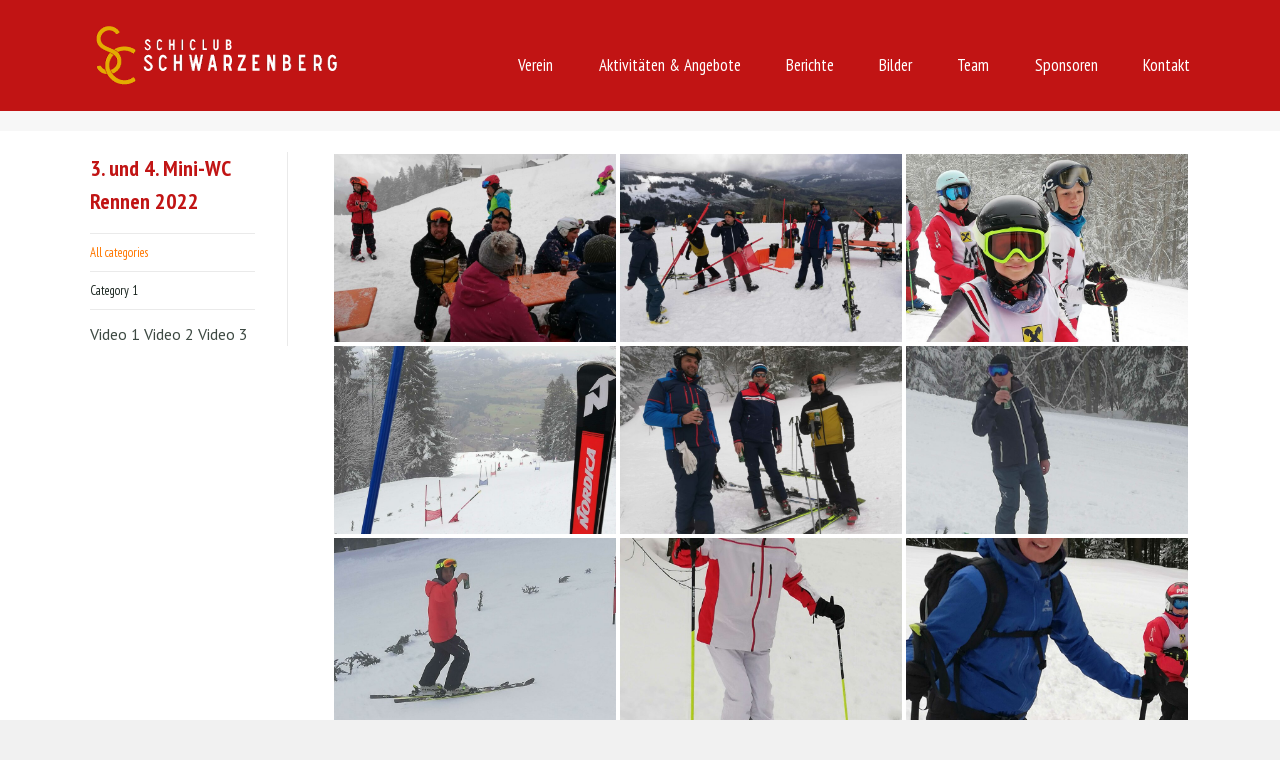

--- FILE ---
content_type: text/html; charset=UTF-8
request_url: https://www.sc-schwarzenberg.at/3-und-4-mini-wc-rennen-2022/
body_size: 22722
content:

<!DOCTYPE html>
<!--[if lt IE 7]>      <html class="no-js lt-ie9 lt-ie8 lt-ie7"> <![endif]-->
<!--[if IE 7]>         <html class="no-js lt-ie9 lt-ie8"> <![endif]-->
<!--[if IE 8]>         <html class="no-js lt-ie9"> <![endif]-->
<!--[if gt IE 8]><!--> <html class="no-js" lang="de-DE"> <!--<![endif]-->

    <head>

        <!-- GENERAL HEADER -->
        <meta content="width=device-width, initial-scale=1, maximum-scale=1, user-scalable=no" name="viewport">
        <meta content="black" name="apple-mobile-web-app-status-bar-style">
		<meta name="google-site-verification" content="bUHDBgnBGEUS7kdpxhQlgcrx-5WDUyQQ48bhc80_XRI" />
        <!--[if IE]><meta http-equiv="X-UA-Compatible" content="IE=edge,chrome=1"><![endif]-->

        <!-- THEME OPTIONS -->
        
        <!-- DYNAMIC HEAD -->
        	<!-- NATIVE HEADER STUFF -->

			
		<meta name='description' content=''>
        <meta charset="UTF-8">
        <link rel="pingback" href="https://www.sc-schwarzenberg.at/xmlrpc.php" />

	<!-- FAVICON -->

        <link rel="shortcut icon" href="https://www.sc-schwarzenberg.at/wp-content/themes/sport/img/default_favicon.ico" />
        
	<!-- USER FONTS -->

	    <link href='//fonts.googleapis.com/css?family=PT+Sans' rel='stylesheet' type='text/css'>	    <link href='//fonts.googleapis.com/css?family=PT+Serif+Caption' rel='stylesheet' type='text/css'>	    <link href='//fonts.googleapis.com/css?family=PT+Sans' rel='stylesheet' type='text/css'>	    <link href='//fonts.googleapis.com/css?family=PT+Sans:700' rel='stylesheet' type='text/css'>	    <link href='//fonts.googleapis.com/css?family=PT+Sans+Narrow' rel='stylesheet' type='text/css'>	    <link href='//fonts.googleapis.com/css?family=PT+Sans:italic' rel='stylesheet' type='text/css'>	    <link href='//fonts.googleapis.com/css?family=PT+Sans+Narrow:700' rel='stylesheet' type='text/css'>	    <link href='//fonts.googleapis.com/css?family=PT+Sans+Narrow' rel='stylesheet' type='text/css'>	    <link href='//fonts.googleapis.com/css?family=PT+Sans+Narrow' rel='stylesheet' type='text/css'>
	<!-- OPEN GRAPH -->

		<meta property="og:type" content="article" /><meta property="og:url" content="http://www.sc-schwarzenberg.at/3-und-4-mini-wc-rennen-2022/"/><meta property="og:site_name" content="Schiclub Schwarzenberg" /><meta property="og:title" content="Schiclub Schwarzenberg" /><meta property="og:description" content="Video 1

Video 2

Video 3" /><meta property="og:image" content="http://www.sc-schwarzenberg.at/wp-content/uploads/2018/02/SC-LOGO-WEISS-300x59-1.png" />
        <!-- WORDPRESS MAIN HEADER CALL -->
        <title>3. und 4. Mini-WC Rennen 2022 - Schiclub Schwarzenberg</title>

<!-- This site is optimized with the Yoast SEO plugin v12.3 - https://yoast.com/wordpress/plugins/seo/ -->
<meta name="robots" content="max-snippet:-1, max-image-preview:large, max-video-preview:-1"/>
<link rel="canonical" href="https://www.sc-schwarzenberg.at/3-und-4-mini-wc-rennen-2022/" />
<meta property="og:locale" content="de_DE" />
<meta property="og:type" content="article" />
<meta property="og:title" content="3. und 4. Mini-WC Rennen 2022 - Schiclub Schwarzenberg" />
<meta property="og:description" content="Video 1 Video 2 Video 3" />
<meta property="og:url" content="https://www.sc-schwarzenberg.at/3-und-4-mini-wc-rennen-2022/" />
<meta property="og:site_name" content="Schiclub Schwarzenberg" />
<meta property="article:publisher" content="https://www.facebook.com/scschwarzenberg/" />
<meta name="twitter:card" content="summary_large_image" />
<meta name="twitter:description" content="Video 1 Video 2 Video 3" />
<meta name="twitter:title" content="3. und 4. Mini-WC Rennen 2022 - Schiclub Schwarzenberg" />
<script type='application/ld+json' class='yoast-schema-graph yoast-schema-graph--main'>{"@context":"https://schema.org","@graph":[{"@type":"Organization","@id":"https://www.sc-schwarzenberg.at/#organization","name":"SC Schwarzenberg","url":"https://www.sc-schwarzenberg.at/","sameAs":["https://www.facebook.com/scschwarzenberg/"],"logo":{"@type":"ImageObject","@id":"https://www.sc-schwarzenberg.at/#logo","url":"https://www.sc-schwarzenberg.at/wp-content/uploads/2017/09/Logo-SCSchwarzenberg2013-12-05-Copy.jpg","width":421,"height":441,"caption":"SC Schwarzenberg"},"image":{"@id":"https://www.sc-schwarzenberg.at/#logo"}},{"@type":"WebSite","@id":"https://www.sc-schwarzenberg.at/#website","url":"https://www.sc-schwarzenberg.at/","name":"Schiclub Schwarzenberg","publisher":{"@id":"https://www.sc-schwarzenberg.at/#organization"},"potentialAction":{"@type":"SearchAction","target":"https://www.sc-schwarzenberg.at/?s={search_term_string}","query-input":"required name=search_term_string"}},{"@type":"WebPage","@id":"https://www.sc-schwarzenberg.at/3-und-4-mini-wc-rennen-2022/#webpage","url":"https://www.sc-schwarzenberg.at/3-und-4-mini-wc-rennen-2022/","inLanguage":"de-DE","name":"3. und 4. Mini-WC Rennen 2022 - Schiclub Schwarzenberg","isPartOf":{"@id":"https://www.sc-schwarzenberg.at/#website"},"datePublished":"2022-02-21T19:31:25+00:00","dateModified":"2022-02-23T06:15:36+00:00"}]}</script>
<!-- / Yoast SEO plugin. -->

<link rel='dns-prefetch' href='//fonts.googleapis.com' />
<link rel='dns-prefetch' href='//s.w.org' />
<link rel="alternate" type="application/rss+xml" title="Schiclub Schwarzenberg &raquo; Feed" href="https://www.sc-schwarzenberg.at/feed/" />
<link rel="alternate" type="application/rss+xml" title="Schiclub Schwarzenberg &raquo; Kommentar-Feed" href="https://www.sc-schwarzenberg.at/comments/feed/" />
<link rel="alternate" type="text/calendar" title="Schiclub Schwarzenberg &raquo; iCal Feed" href="https://www.sc-schwarzenberg.at/events/?ical=1" />
		<script type="text/javascript">
			window._wpemojiSettings = {"baseUrl":"https:\/\/s.w.org\/images\/core\/emoji\/11\/72x72\/","ext":".png","svgUrl":"https:\/\/s.w.org\/images\/core\/emoji\/11\/svg\/","svgExt":".svg","source":{"concatemoji":"https:\/\/www.sc-schwarzenberg.at\/wp-includes\/js\/wp-emoji-release.min.js?ver=4.9.8"}};
			!function(a,b,c){function d(a,b){var c=String.fromCharCode;l.clearRect(0,0,k.width,k.height),l.fillText(c.apply(this,a),0,0);var d=k.toDataURL();l.clearRect(0,0,k.width,k.height),l.fillText(c.apply(this,b),0,0);var e=k.toDataURL();return d===e}function e(a){var b;if(!l||!l.fillText)return!1;switch(l.textBaseline="top",l.font="600 32px Arial",a){case"flag":return!(b=d([55356,56826,55356,56819],[55356,56826,8203,55356,56819]))&&(b=d([55356,57332,56128,56423,56128,56418,56128,56421,56128,56430,56128,56423,56128,56447],[55356,57332,8203,56128,56423,8203,56128,56418,8203,56128,56421,8203,56128,56430,8203,56128,56423,8203,56128,56447]),!b);case"emoji":return b=d([55358,56760,9792,65039],[55358,56760,8203,9792,65039]),!b}return!1}function f(a){var c=b.createElement("script");c.src=a,c.defer=c.type="text/javascript",b.getElementsByTagName("head")[0].appendChild(c)}var g,h,i,j,k=b.createElement("canvas"),l=k.getContext&&k.getContext("2d");for(j=Array("flag","emoji"),c.supports={everything:!0,everythingExceptFlag:!0},i=0;i<j.length;i++)c.supports[j[i]]=e(j[i]),c.supports.everything=c.supports.everything&&c.supports[j[i]],"flag"!==j[i]&&(c.supports.everythingExceptFlag=c.supports.everythingExceptFlag&&c.supports[j[i]]);c.supports.everythingExceptFlag=c.supports.everythingExceptFlag&&!c.supports.flag,c.DOMReady=!1,c.readyCallback=function(){c.DOMReady=!0},c.supports.everything||(h=function(){c.readyCallback()},b.addEventListener?(b.addEventListener("DOMContentLoaded",h,!1),a.addEventListener("load",h,!1)):(a.attachEvent("onload",h),b.attachEvent("onreadystatechange",function(){"complete"===b.readyState&&c.readyCallback()})),g=c.source||{},g.concatemoji?f(g.concatemoji):g.wpemoji&&g.twemoji&&(f(g.twemoji),f(g.wpemoji)))}(window,document,window._wpemojiSettings);
		</script>
		<style type="text/css">
img.wp-smiley,
img.emoji {
	display: inline !important;
	border: none !important;
	box-shadow: none !important;
	height: 1em !important;
	width: 1em !important;
	margin: 0 .07em !important;
	vertical-align: -0.1em !important;
	background: none !important;
	padding: 0 !important;
}
</style>
<link rel='stylesheet' id='tribe-common-skeleton-style-css'  href='https://www.sc-schwarzenberg.at/wp-content/plugins/the-events-calendar/common/src/resources/css/common-skeleton.min.css?ver=4.10.3' type='text/css' media='all' />
<link rel='stylesheet' id='tribe-tooltip-css'  href='https://www.sc-schwarzenberg.at/wp-content/plugins/the-events-calendar/common/src/resources/css/tooltip.min.css?ver=4.10.3' type='text/css' media='all' />
<link rel='stylesheet' id='contact-form-7-css'  href='https://www.sc-schwarzenberg.at/wp-content/plugins/contact-form-7/includes/css/styles.css?ver=5.1.6' type='text/css' media='all' />
<link rel='stylesheet' id='rs-plugin-settings-css'  href='https://www.sc-schwarzenberg.at/wp-content/plugins/revslider/public/assets/css/settings.css?ver=5.4.3.1' type='text/css' media='all' />
<style id='rs-plugin-settings-inline-css' type='text/css'>
#rs-demo-id {}
</style>
<link rel='stylesheet' id='sport_shortcodes_plugin_style-css'  href='https://www.sc-schwarzenberg.at/wp-content/plugins/sport-shortcodes-plugin/css/tc_shortCodes.css?ver=4.9.8' type='text/css' media='all' />
<link rel='stylesheet' id='sport_shortcodes_plugin_flexslider_style-css'  href='https://www.sc-schwarzenberg.at/wp-content/plugins/sport-shortcodes-plugin/css/flexslider.css?ver=4.9.8' type='text/css' media='all' />
<link rel='stylesheet' id='sport_widgets_plugin_style-css'  href='https://www.sc-schwarzenberg.at/wp-content/plugins/sport-widgets-plugin/css/style.css?ver=4.9.8' type='text/css' media='all' />
<link rel='stylesheet' id='sport_widgets_plugin_morris_style-css'  href='https://www.sc-schwarzenberg.at/wp-content/plugins/sport-widgets-plugin/css/morris.css?ver=4.9.8' type='text/css' media='all' />
<link rel='stylesheet' id='timetable_sf_style-css'  href='https://www.sc-schwarzenberg.at/wp-content/plugins/timetable/style/superfish.css?ver=4.9.8' type='text/css' media='all' />
<link rel='stylesheet' id='timetable_style-css'  href='https://www.sc-schwarzenberg.at/wp-content/plugins/timetable/style/style.css?ver=4.9.8' type='text/css' media='all' />
<link rel='stylesheet' id='timetable_event_template-css'  href='https://www.sc-schwarzenberg.at/wp-content/plugins/timetable/style/event_template.css?ver=4.9.8' type='text/css' media='all' />
<link rel='stylesheet' id='timetable_responsive_style-css'  href='https://www.sc-schwarzenberg.at/wp-content/plugins/timetable/style/responsive.css?ver=4.9.8' type='text/css' media='all' />
<link rel='stylesheet' id='timetable_font_lato-css'  href='//fonts.googleapis.com/css?family=Lato%3A400%2C700&#038;ver=4.9.8' type='text/css' media='all' />
<link rel='stylesheet' id='normalize-css'  href='https://www.sc-schwarzenberg.at/wp-content/themes/sport/css/normalize.min.css?ver=4.9.8' type='text/css' media='all' />
<link rel='stylesheet' id='style-css'  href='https://www.sc-schwarzenberg.at/wp-content/themes/sport/style.css?ver=4.9.8' type='text/css' media='all' />
<link rel='stylesheet' id='canon-sidr-style-css'  href='https://www.sc-schwarzenberg.at/wp-content/themes/sport/css/jquery.sidr.light.css?ver=4.9.8' type='text/css' media='all' />
<link rel='stylesheet' id='isotope_style-css'  href='https://www.sc-schwarzenberg.at/wp-content/themes/sport/css/isotope.css?ver=4.9.8' type='text/css' media='all' />
<link rel='stylesheet' id='flexslider_style-css'  href='https://www.sc-schwarzenberg.at/wp-content/themes/sport/css/flexslider.css?ver=4.9.8' type='text/css' media='all' />
<link rel='stylesheet' id='font_awesome_style-css'  href='https://www.sc-schwarzenberg.at/wp-content/themes/sport/css/font-awesome.css?ver=4.9.8' type='text/css' media='all' />
<link rel='stylesheet' id='countdown_style-css'  href='https://www.sc-schwarzenberg.at/wp-content/themes/sport/css/jquery.countdown.css?ver=4.9.8' type='text/css' media='all' />
<link rel='stylesheet' id='owl_carousel_style-css'  href='https://www.sc-schwarzenberg.at/wp-content/themes/sport/js/owl-carousel/owl.carousel.css?ver=4.9.8' type='text/css' media='all' />
<link rel='stylesheet' id='owl_carousel_theme_style-css'  href='https://www.sc-schwarzenberg.at/wp-content/themes/sport/js/owl-carousel/owl.theme.css?ver=4.9.8' type='text/css' media='all' />
<link rel='stylesheet' id='responsive_style-css'  href='https://www.sc-schwarzenberg.at/wp-content/themes/sport/css/responsive.css?ver=4.9.8' type='text/css' media='all' />
<link rel='stylesheet' id='boxed_style-css'  href='https://www.sc-schwarzenberg.at/wp-content/themes/sport/css/boxed.css?ver=4.9.8' type='text/css' media='all' />
<link rel='stylesheet' id='fancybox_style-css'  href='https://www.sc-schwarzenberg.at/wp-content/themes/sport/js/fancybox/source/jquery.fancybox.css?ver=4.9.8' type='text/css' media='all' />
<link rel='stylesheet' id='fancybox_buttons_style-css'  href='https://www.sc-schwarzenberg.at/wp-content/themes/sport/js/fancybox/source/helpers/jquery.fancybox-buttons.css?ver=4.9.8' type='text/css' media='all' />

	<style type="text/css">
	
	
	
	
/* ==========================================================================
   THEME COLOURS
   
   
   001. BODY BACKGROUND
   002. MAIN PLATE BACKGROUND
   003. MAIN TEXT
   004. LINKS
   005. LINK HOVER
   006. MAIN HEADINGS
   007. SECONDARY BODY TEXT
   008. TERTIARY BODY TEXT
   009. LOGO AS TEXT
   010. FEATURE COLOR 1
   011. FEATURE COLOR 2
   012. WHITE TEXT
   013. PRE HEADER BACKGROUND
   014. PRE HEADER TEXT	
   015. PRE HEADER TEXT HOVER
   016. HEADER BACKGROUND
   017. HEADER TEXT
   018. HEADER TEXT HOVER
   019. POST HEADER BACKGROUND
   020. POST HEADER TEXT
   021. POST HEADER TEXT HOVER
   022. PRE HEADER TERTIARY MENU BACKGROUND
   023. HEADER TERTIARY MENU BACKGROUND
   024. POST TERTIARY MENU BACKGROUND
   025. SIDR BACKGROUND
   026. SIDR TEXT
   027. SIDR TEXT HOVER
   028. SIDR BORDER
   029. BUTTON 1 BACKGROUND COLOR
   030. BUTTON 1 HOVER BACKGROUND COLOR
   031. BUTTON COLOR 1
   032. FEATURE BACKGROUND COLOR 2
   033. BUTTON 2 HOVER BACKGROUND COLOR
   034. BUTTON COLOR 2
   035. FEATURE BACKGROUND COLOR 3
   036. BUTTON 3 HOVER BACKGROUND COLOR
   037. BUTTON COLOR 3
   038. FEATURE BLOCK 1 BACKGROUND
   039. FEATURE BLOCK 2 BACKGROUND
   040. LITE BLOCKS BACKGROUND
   041 /042. FORM ELEMENTS
   043. MAIN BORDERS
   044. FOOTER BACKGROUND
   045. FOOTER HEADINGS
   046. FOOTER TEXT
   047. FOOTER TEXT HOVER
   048. FOOTER BORDERS
   049. FOOTER BUTTONS
   050. / 051. FOOTER FORMS
   052. FOOTER ALTERNATE BLOCK COLOR
   053. BASELINE BACKGROUND
   054. BASE TEXT
   055. BASE TEXT HOVER	   

   
   ========================================================================== */	
	
	
	
	
/* 
001. BODY BACKGROUND _________________________________________________________ */

 body.boxed-page{
   	background: #f1f1f1;
   	background: #f1f1f1!important;}







/* 
002. MAIN PLATE BACKGROUND ____________________________________________________ */

.outter-wrapper, .text-seperator-line h5, .comment-num, fieldset.boxy fieldset, .mosaic-backdrop, .tooltipster-default, 
ul.tab-nav li.active, .white-btn, a.white-btn, .white-btn:hover, a.white-btn:hover, .owlCustomNavigation .btn, .owlCustomNavigation .btn:hover, .pb_gallery .main .isotope_filter_menu li a, .boxed-page .tt_event_theme_page:before, .tt_event_theme_page, .main table.tt_timetable tr, .single-events, .pb_gallery .main .isotope_filter_menu li a

 /* WOO COMMERCE */,
 .woocommerce #payment div.payment_box, .woocommerce-page #payment div.payment_box, .woocommerce div.product .woocommerce-tabs ul.tabs li.active, .woocommerce #content div.product .woocommerce-tabs ul.tabs li.active, .woocommerce-page div.product .woocommerce-tabs ul.tabs li.active, .woocommerce-page #content div.product .woocommerce-tabs ul.tabs li.active
 
 /* BUDDYPRESS */,
 #buddypress div.item-list-tabs ul li.selected, #buddypress div.item-list-tabs ul li.current, #buddypress div.item-list-tabs ul li.selected a, #buddypress div.item-list-tabs ul li.current a, #buddypress .item-list-tabs.activity-type-tabs ul li.selected, #bbpress-forums div.odd, #bbpress-forums ul.odd
 
 /* EVENTS CALENDAR */,
 .tribe-events-list-separator-month span, .single-tribe_events .tribe-events-schedule .tribe-events-cost, .tribe-events-sub-nav li a
 
 /* TABLEPRESS */,
 .tablepress .even td
  {
   	background: #ffffff;  
   	background: #ffffff;}
	
	




	

/* 
003. MAIN TEXT ________________________________________________________________ */  

html, body, button, input, select, textarea, aside .tweet, ul.tab-nav li, ul.accordion li, .accordion-btn,  ul.toggle li, div.post-footer, .main-content .woocommerce-message, .lead, strong, b, pre, .tt_event_theme_page p, .tt_event_items_list li

/* WOO COMMERCE */,
.woocommerce-tabs .comment-text .description, #payment ul.payment_methods.methods p { 
	color: #3d4942;
   	color: #3d4942;}
	
	
	
	
	
	

/* 
004. LINKS ____________________________________________________________________ */  
a, .boxy blockquote cite, a h4, .tt_tabs_navigation li a{
	color: #3d4942;
	color: #3d4942;}

/* TABLEPRESS */
.dataTables_wrapper .dataTables_paginate a{
	color: #3d4942;
	color: #3d4942!important;}	
	
	
	
	
	

/* 
005. LINK HOVER _______________________________________________________________ */ 

.main a:hover,  #scrollUp:hover, .main h1 a:hover,  a:hover span,  .boxed h5, .main a:hover *, .icon-thirds li:hover em:before,  
h4 span, .boxed ul.social-link a:hover, .meta.option-set a.selected, .page-numbers.current, span.wpcf7-not-valid-tip, .current-cat,  .main .btn.white-btn:hover, .main a.btn.white-btn:hover, .main .owlCustomNavigation .btn:hover, .iconBlock .fa, .media_links a, .pb_gallery .main .isotope_filter_menu li a:hover,  .owlCustomNavigation .btn:hover,  a:hover, ul.tab-nav li:hover, ul.tab-nav li.active, h3.v_nav.v_active, h3.v_nav:hover, ul.sitemap li li a:before, .list-1 li:before, .list-2 li:before, .list-3 li:before, .list-4 li:before, #recaptcha_audio_play_again:before, #recaptcha_audio_download:before, .toggle-btn.active, .accordion-btn.active, a.toggle-btn:before,  a.accordion-btn:before, .boxy ul.social-link a:hover, .boxy .inner-box h5, .active-time a, .tooltip.fa, .event-table td.current-day b:first-child, .tooltipster-content .tt-date, .evt-price, ul.pagination li a.active, .widget-list.option-set li a.selected, .widget-list.option-set li a:hover, .paralax-block .big-count div, .big-count div span,

.tt_tabs_navigation li a:hover, .pb_gallery .main .isotope_filter_menu li a:hover, .page-template-page-gallery-php .gallery-filter li a.selected,
.breadcrumb-wrapper a:hover 

/* BBPRESS */,
#bbpress-forums #bbp-single-user-details #bbp-user-navigation li.current a

/* EVENTS CALENDAR */,
.tribe-events-list-separator-month span, .tribe-events-sub-nav li a, .tribe-events-tooltip .date-start.dtstart, .tribe-events-tooltip .date-end.dtend, .single-tribe_events .tribe-events-schedule .tribe-events-cost

/* TABLEPRESS */,
.paginate_button:hover:before, .paginate_button:hover:after, .dataTables_wrapper .dataTables_paginate a
{
	color: #ffba00;	
	color: #ff7800;}

/* TABLEPRESS */
.dataTables_wrapper .dataTables_paginate a:hover
{
	color: #ffba00;	
	color: #ff7800!important;}
	
	
	
	
	
	
	
	
	

/* 
006. MAIN HEADINGS ____________________________________________________________ */

 h1, h1 a, h2, h2 a, h3, h3 a, h4, h4 a, h5, h6, .feature-link, .icon-thirds li em:before, .countdown_amount,  .caption-cite, .sc_accordion-btn, .accordion-btn, .toggle-btn, .sc_toggle-btn, .text-seperator h5, .big-count div, .tt_event_theme_page h2, .tt_event_theme_page h5, .tt_responsive .tt_timetable.small .box_header, .tt_timetable th, .tt_timetable td, .tt_event_theme_page h4, .tt_event_theme_page h3, .type-cpt_project ul.meta li:first-child strong, .pb_gallery_preview ul.meta li:first-child strong, .page-template-page-gallery-php ul.meta li:first-child strong

/* WOO COMMERCE */,
.woocommerce ul.products li.product .price, .woocommerce-page ul.products li.product .price, .woocommerce table.cart a.remove:hover, .woocommerce #content table.cart a.remove:hover, .woocommerce-page table.cart a.remove:hover, .woocommerce-page #content table.cart a.remove:hover, .summary.entry-summary .price span,  .woocommerce div.product .woocommerce-tabs ul.tabs li a, .woocommerce #content div.product .woocommerce-tabs ul.tabs li a, .woocommerce-page div.product .woocommerce-tabs ul.tabs li a, .woocommerce-page #content div.product .woocommerce-tabs ul.tabs li a, mark

/* BBPRESS*/,
#bbpress-forums .bbp-forum-title, #bbpress-forums .bbp-topic-permalink

/* BUDDYPRESS */,
#buddypress .activity-meta a.bp-primary-action span

/* EVENTS CALENDAR */,
.single-tribe_events .tribe-events-schedule *
{
	color: #004720;
   	color: #c11414;}
	
	
	
	
	



/* 
007. SECONDARY BODY TEXT _______________________________________________________ */

.lead, .boxy blockquote, blockquote.post-type-quote, blockquote{
	color: #1c2721;
	color: #1c2721;}







/* 
008. TERTIARY BODY TEXT _______________________________________________________ */
.meta.date, .rating:not(:checked) > label, .toggle-btn span, .rate-box strong, .star-rating > span,
.time-table tr td:first-child, .event-table td b:first-child, .widget .post-date, .widget .rss-date, .eol *, .paging .half.eol:after, .paging .half.eol:before,
 .paging .half.eol .meta, .breadcrumb-wrapper, .breadcrumb-wrapper a, .meta, .meta a,  caption, .wp-caption-text, .multi_navigation_hint, .tweet:before,  .white-btn, a.white-btn, aside .tweet .meta:before, .twitter_theme_design .tweet .meta:before, .post-type-tweet:before,   .owlCustomNavigation .btn, .sticky:before,
 .milestone-container .time-date, .approval_pending_notice

/* WOO COMMERCE */,
 .woocommerce-result-count, .woocommerce ul.products li.product .price del, .woocommerce-page ul.products li.product .price del, .summary.entry-summary .price del span,  .woocommerce .cart-collaterals .cart_totals p small, .woocommerce-page .cart-collaterals .cart_totals p small, .woocommerce .star-rating:before, .woocommerce-page .star-rating:before, .widget_shopping_cart_content .cart_list li .quantity

/* BBPRESS*/,
  .bbp-forum-header a.bbp-forum-permalink, .bbp-topic-header a.bbp-topic-permalink, .bbp-reply-header a.bbp-reply-permalink,
  #bbpress-forums .bbp-topic-header .bbp-meta a.bbp-topic-permalink, #bbpress-forums #bbp-single-user-details #bbp-user-navigation a

/* BUDDYPRESS */,
  #buddypress div#item-header div#item-meta

/* EVENTS CALENDAR */,
  .tribe-events-sub-nav li a:hover, .tribe-events-event-meta .tribe-events-venue-details, .tribe-events-thismonth div:first-child, .tribe-events-list-widget ol li .duration
  
  {
	color: #bdbdbd;
	color: #1c2721;}

/* TABLEPRESS */
.dataTables_wrapper .dataTables_paginate a.disabled {
	color: #bdbdbd;
	color: #1c2721!important;}







/* 
009. LOGO AS TEXT ____________________________________________________________ */
.logo.text{
	color: #ffffff;
	color: #ffffff;}










/* 
010. FEATURE COLOR 1 ____________________________________________________________ */

.feature-link:after, h1 span, h2 span, h1 span, h2 span, h3 span, h6 span,  .widget-footer .tab-nav li.active, .statistics li span,   ol > li:before, h3.v_active,   aside .tweet a, .twitter_theme_design .tweet a,  h3.fittext, .price-cell .inwrap:after,  .widget-footer .tab-content-block h3.v_nav.v_active,  .error[generated=true],  ul.pagination li a.active,  .main .feature-link:hover,  .highlight, .toolbar-search-btn:hover em, div.media_links a:hover, .main-container .countdown_section, .canon_animated_number h1, .feat-1,  a.feat-1, h1 span,  h2 span, h3 span, .highlight, .highlight:before, .highlight:after, a.feat-title:hover, .paging .meta, .paging .col-1-2:before, .paging .col-1-2:after,.tt_event_hours_count, .tt_event_url, .tt_items_list .value

 
 /* WOO COMMERCE */,
 .shipping_calculator h2 a, .woocommerce table.cart a.remove, .woocommerce #content table.cart a.remove, .woocommerce-page table.cart a.remove, .woocommerce-page #content table.cart a.remove, .woocommerce form .form-row .required, .woocommerce-page form .form-row .required, .woocommerce div.product .woocommerce-tabs ul.tabs li a:hover, .woocommerce #content div.product .woocommerce-tabs ul.tabs li a:hover, .woocommerce-page div.product .woocommerce-tabs ul.tabs li a:hover, .woocommerce-page #content div.product .woocommerce-tabs ul.tabs li a:hover, .woocommerce div.product .stock, .woocommerce #content div.product .stock, .woocommerce-page div.product .stock, .woocommerce-page #content div.product .stock, .woocommerce div.product .out-of-stock, .woocommerce #content div.product .out-of-stock, .woocommerce-page div.product .out-of-stock, .woocommerce-page #content div.product .out-of-stock
 
 /* BBPRESS*/,
 #bbpress-forums .bbp-forum-title:hover, #bbpress-forums .bbp-topic-permalink:hover, .bbp-forum-header a.bbp-forum-permalink:hover, .bbp-topic-header a.bbp-topic-permalink:hover, .bbp-reply-header a.bbp-reply-permalink:hover, #bbpress-forums .bbp-topic-header .bbp-meta a.bbp-topic-permalink:hover, #bbpress-forums #bbp-single-user-details #bbp-user-navigation li a:hover, .widget_display_stats dl dd strong
 
 /* BUDDYPRESS */,
 #buddypress div.item-list-tabs ul li.selected a, #buddypress div.item-list-tabs ul li.current a
 
 /* EVENTS CALENDAR */,
 #tribe-bar-collapse-toggle:hover
 
 
 /* TABLEPRESS */,
 .paginate_button.disabled:after, .paginate_button.disabled:before, .paginate_button:after, .paginate_button:before
{
	color: #14934d;
   	color: #ff7800;}
span.sportrate, span.quoterate{
	color: #14934d;
	color: #ff7800!important;}
	






/* 
011. FEATURE COLOR 2 ____________________________________________________________ */

.more:before, .comments .more:before, cite, .main ul li:before, .comment-reply-link:before, .comment-edit-link:before, #cancel-comment-reply-link:before,
ul.toggle .toggle-btn.active, .tab-nav li.active, .accordion-btn.active, .sc_accordion-btn.active, ul.accordion li a.accordion-btn:before, ul.toggle li a.toggle-btn:before, h4.fittext, .statistics li em, .price h3,  .price-cell:first-child p span, .price-cell:after, .tt_event_theme_page ul li:before

 /* WOO COMMERCE */,
 .woocommerce .star-rating span:before, .woocommerce-page .star-rating span:before ,
 
 .tribe-bar-active a
{
	color: #ffba00;	
   	color: #ff7800;}








/* 
 012. WHITE TEXT ____________________________________________________________ */
 
 .parallax-block h4, .parallax-block h5, .callout-block h5, .widget-footer strong, .btn, input[type=button], input[type=submit], ol.graphs > li div, #menu-icon, .tp-caption.btn a, a.tp-button, #scrollUp, .feature-heading *,  .logo-text, .widget-footer .tab-nav li, nav li.donate.current-menu-item > a,  .timeline_load_more:hover h4, .main a.btn:hover, .price h3 span, .price-table-feature .price-cell.feature p, .price-table-feature .price-cell h3 span, .price-cell.feature h3, .price-cell h3 span, .widget-footer .tab-content-block h3.v_nav, .download-table .fa, .button, a.button:hover, a.btn:hover, .btn:hover .ficon, .ui-autocomplete li, .ui-autocomplete li a, .ui-state-focus, .iconBlock em.fa, .post-tag-cloud a:hover,.mosaic-overlay *, .sport-rs-heading, .sport-rs-text, .corner, .paralax-block.outter-wrapper blockquote, .price h3 span,  .price-cell:first-child p, td.active-time b:first-child, .paralax-block h1, .paralax-block h2, .paralax-block h3, .paralax-block h4, .paralax-block h5, .paralax-block h6, .paralax-block p, .paralax-block .big-count span 
 
 
 /* WOO COMMERCE */,
 .woocommerce span.onsale, .woocommerce-page span.onsale
 
 /* BBPRESS*/,
 #bbp_reply_submit, button.button, .bbp-pagination-links a.next.page-numbers, .bbp-pagination-links a.prev.page-numbers, .bbp-logged-in .button.logout-link
 
 /* BUDDYPRESS */,
 #buddypress button, #buddypress a.button, #buddypress input[type="submit"], #buddypress input[type="button"], #buddypress input[type="reset"], #buddypress ul.button-nav li a, #buddypress div.generic-button a, #buddypress .comment-reply-link, a.bp-title-button, #buddypress button:hover, #buddypress a.button:hover, #buddypress input[type="submit"]:hover, #buddypress input[type="button"]:hover, #buddypress input[type="reset"]:hover, #buddypress ul.button-nav li a:hover, #buddypress div.generic-button a:hover, #buddypress .comment-reply-link:hover, a.bp-title-button:hover, #buddypress #profile-edit-form ul.button-nav li a, .bp-login-widget-user-links .bp-login-widget-user-logout a
 
 /* EVENTS CALENDAR */,
 .tribe-events-event-cost span, a.tribe-events-read-more, a.tribe-events-read-more:hover, .tribe-events-list-widget .tribe-events-widget-link a
  {
 	color: #fff;
    color: #ffffff; }








/* 
013. PRE HEADER BACKGROUND ____________________________________________________________ */

.pre-header-container, .pre-header-container ul, .pre-header-container .nav ul, .outter-wrapper.search-header-container,
.pre-header-container .nav ul ul li:hover ul  {
	background: #1c2721;
   	background: #232323;}







/* 
014. PRE HEADER TEXT ____________________________________________________________ */

.pre-header-container, .pre-header-container a, .pre-header-container a *, .pre-header-container .hasCountdown * {
	color: #ffffff;
   	color: #e1e1e1;}







/* 
015. PRE HEADER TEXT HOVER ____________________________________________________________ */

.pre-header-container a:hover, .pre-header-container a:hover *,
.pre-header-container li.current-menu-ancestor > a, 
.pre-header-container .sub-menu li.current-menu-ancestor > a:hover,  
.pre-header-container li.current-menu-item > a {
	color: #ffba00;
   	color: #ffba00;}
	
	
	
	
	
	

/* 
016. HEADER BACKGROUND ____________________________________________________________ */

.outter-wrapper.header-container, .header-container .nav ul, .ui-autocomplete li, .price h3, ol.graphs > li div.grey-btn, .btn.grey-btn, .price-cell.feature, .header-container .nav ul ul li:hover ul  {
	background: #00632c;
   	background: #c11414;}







/* 
017. HEADER TEXT ____________________________________________________________ */

.header-container, .header-container a, .header-container a *, .header-container .hasCountdown *  {
	color: #ffffff;
   	color: #ffffff;}







/* 
018. HEADER TEXT HOVER ____________________________________________________________ */

.header-container a:hover, .header-container a:hover *,
.header-container li.current-menu-ancestor > a, 
.header-container .sub-menu li.current-menu-ancestor > a:hover,  
.header-container li.current-menu-item > a,
.ui-autocomplete li.ui-state-focus    {
	color: #ffba00;
   	color: #ff9f23;}
	
	



	

	

/* 
019. POST HEADER BACKGROUND ____________________________________________________________ */

.post-header-container, .post-header-container .nav ul,
.post-header-container .nav ul ul li:hover ul {
	background: #004720;
   	background: #020aa6;}







/* 
020. POST HEADER TEXT ____________________________________________________________ */

.post-header-container, .post-header-container a, .post-header-container a *, .post-header-container .hasCountdown *{
	color: #ffffff;
   	color: #ffffff;}







/* 
021. POST HEADER TEXT HOVER ____________________________________________________________ */

.post-header-container a:hover, .post-header-container a:hover *,
.post-header-container li.current-menu-ancestor > a, 
.post-header-container .sub-menu li.current-menu-ancestor > a:hover,  
.post-header-container li.current-menu-item > a  {
	color: #ffba00;
   	color: #ffba00;}
	
	
	
	
	

	

/* 
022. PRE HEADER TERTIARY MENU BACKGROUND _________________________________________________ */

 .pre-header-container ul ul.sub-menu ul.sub-menu, .pre-header-container ul li:hover ul ul:before{
	background: #003919;
   	background: #4e0000;}







/* 
023. HEADER TERTIARY MENU BACKGROUND ____________________________________________________________ */

.header-container .nav li:hover ul ul, 
.header-container .nav li:hover ul ul:before, 
.tp-bullets.simplebullets.round .bullet{
	background: #003919;
   	background: #4e0000;}







/* 
024. POST TERTIARY MENU BACKGROUND _________________________________________________ */

.post-header-container .nav li:hover ul ul, .post-header-container .nav li:hover ul ul:before{
	background: #003919;
   	background: #4e0000;}
	
	
	
	
	

/* 
025. SIDR BACKGROUND ____________________________________________________________ */

.sidr {
	background: #1c2721;
   	background: #232323;}






/* 
026. SIDR TEXT ____________________________________________________________ */

.sidr, .sidr a {
	color: #ffffff;
   	color: #ffffff;}






/* 
027. SIDR TEXT HOVER ____________________________________________________________ */

.sidr a:hover, .sidr a:hover *  {
	color: #ffba00;
   	color: #ff9f23;}






/* 
028. SIDR BORDER ____________________________________________________________ */

.sidr ul, .sidr li {
	border-color: #2d3a33!important;
		border-color: #444444!important;}




/* 
029. BUTTON 1 BACKGROUND COLOR  _________________________________________________ */

.header-container .nav .donate a:hover, .feat-1, a.feat-1, .btn.feat-1, .btn.orange-btn, a.btn.orange-btn, .btn:hover, .btn.hover, a.btn:hover, input[type=button]:hover, input[type=submit]:hover, .btn.active, ol.graphs > li div, .tp-caption.btn a,  .purchase.default, .purchase:hover.default,  .tp-bullets.simplebullets.round .bullet.selected, .skin_earth .pb_supporters .btn,  .skin_corporate .price-table-feature .price-cell.last .btn:hover,  .skin_earth .price-table-feature .price-cell.last .btn:hover, .owl-theme .owl-controls .owl-page.active span, .owl-theme .owl-controls.clickable .owl-page:hover span, .search_controls li.search_control_search,  a.btn, button, .price h3, .price-cell:first-child, table td.active-time, .time-table tr:nth-child(n+1):nth-child(even) td.active-time, .event-table tr:nth-child(n+1):nth-child(even) td.active-time, .owl-controls .owl-page span

/* WOO COMMERCE */,
.woocommerce a.button:hover, .woocommerce button:hover, .woocommerce button.button:hover, .woocommerce input.button:hover, .woocommerce #respond input#submit:hover, .woocommerce #content input.button:hover, .woocommerce-page a.button:hover, .woocommerce-page button.button:hover, .woocommerce-page input.button:hover, .woocommerce-page #respond input#submit:hover, .woocommerce-page #content input.button:hover, .woocommerce .shop_table.cart td.actions .button, .woocommerce .shop_table.cart td.actions .button.alt:hover, .woocommerce .woocommerce-message a.button,  .product .cart button.single_add_to_cart_button:hover, #place_order:hover, .woocommerce span.onsale, .woocommerce-page span.onsale, .widget_price_filter .ui-slider .ui-slider-handle 

/* BBPRESS */,
#bbp_reply_submit:hover, button.button:hover, .bbp-pagination-links a.next.page-numbers:hover, .bbp-pagination-links a.prev.page-numbers:hover, .bbp-logged-in .button.logout-link:hover

/* BUDDYPRESS */,
#buddypress button:hover, #buddypress a.button:hover, #buddypress input[type="submit"]:hover, #buddypress input[type="button"]:hover, #buddypress input[type="reset"]:hover, #buddypress ul.button-nav li a:hover, #buddypress div.generic-button a:hover, #buddypress .comment-reply-link:hover, a.bp-title-button:hover, #buddypress #profile-edit-form ul.button-nav li a:hover, .bp-login-widget-user-logout a:hover

/* EVENTS CALENDAR */,
.tribe-events-read-more:hover, .tribe-events-list-widget .tribe-events-widget-link a:hover,  .tribe-events-event-cost span

/* GRAVITY FORMS */,
.gf_progressbar_percentage

/* Rev Slider */,
.tp-button.btn

{
	background: #00632c;
   	background: #c11414;}


	




/* 
030. BUTTON 1 HOVER BACKGROUND COLOR  _________________________________________________ */

.feat-1:hover, a.feat-1:hover, .btn.feat-1:hover, a.btn:hover, button:hover
{
	background: #1c2721;
   	background: #232323;}







/* 
031. BUTTON COLOR 1 _________________________________________________ */
.feat-1, a.feat-1, .btn.feat-1, a.btn,  button, .active-time, .active-time a:hover, .active-time .evt-date, a.btn:hover, input[type=button]:hover, input[type=submit]:hover, button:hover
{
	color: #ffffff;
   	color: #ffffff;}
	



	


/* 
032. FEATURE BACKGROUND COLOR 2 _________________________________________________ */

.feat-2, a.feat-2, .btn.feat-2, input[type=button], input[type=submit], .flex-control-paging li a.flex-active, .price.price-feature h3,
ol.graphs > li div.feat-2, .tp-button.blue, .purchase.blue, .purchase:hover.blue, .price-table-feature .price-cell.feature,  a.tp-button, li.search_control_close,  .search_controls li.search_control_search:hover, .price-feature .btn, .price-feature a.btn, .ui-state-focus,
a.btn-2, button.btn-2

/* WOO COMMERCE */,
p.demo_store, .woocommerce a.button, .woocommerce button.button, .woocommerce input.button, .woocommerce #respond input#submit, .woocommerce #content input.button, .woocommerce-page a.button, .woocommerce-page button.button, .woocommerce-page input.button, .woocommerce-page #respond input#submit, .woocommerce-page #content input.button,  .woocommerce a.button.alt, .woocommerce button.button.alt, .woocommerce input.button.alt, .woocommerce #respond input#submit.alt, .woocommerce #content input.button.alt, .woocommerce-page a.button.alt, .woocommerce-page button.button.alt, .woocommerce-page input.button.alt, .woocommerce-page #respond input#submit.alt, .woocommerce-page #content input.button.alt, .woocommerce-message:before, .woocommerce .shop_table.cart td.actions .button.alt, .woocommerce .shop_table.cart td.actions .button:hover, .woocommerce .woocommerce-message a.button:hover

/* BBPRESS */,
#bbp_reply_submit, button.button, .bbp-logged-in .button.logout-link

/* BUDDYPRESS */,
#buddypress button, #buddypress a.button, #buddypress input[type="submit"], #buddypress input[type="button"], #buddypress input[type="reset"], #buddypress ul.button-nav li a, #buddypress div.generic-button a, #buddypress .comment-reply-link, a.bp-title-button, #buddypress #profile-edit-form ul.button-nav li a, .bp-login-widget-user-logout a

/* EVENTS CALENDAR */,
.tribe-events-list-widget .tribe-events-widget-link a, .tribe-events-read-more,
.tribe-events-calendar .tribe-events-has-events:after
{
	background: #ffba00;
   	background: #c11414;}







/* 
033. BUTTON 2 HOVER BACKGROUND COLOR  _________________________________________________ */

.feat-2:hover, a.feat-2:hover, .btn.feat-2:hover, a.btn-2:hover, .search_controls li.search_control_close:hover,
input[type=button]:hover,  input[type=submit]:hover, .price-feature .btn:hover, .price-feature a.btn:hover
{
	background-color: #00632c;
   	background: #c11414;}







/* 
034. BUTTON COLOR 2 _________________________________________________ */
.feat-2, a.feat-2, .btn.feat-2, .btn-2:hover, input[type=button], input[type=submit], .price.price-feature h3, .price-table-feature .price-cell.feature p span
{
	color: #ffffff;
   	color: #ffffff;}
	
		
		





/* 
035. FEATURE BACKGROUND COLOR 3 _________________________________________________ */

ol.graphs > li div.feat-3, .btn.feat-3, a.btn.feat-3, .feat-3,  .vert-line:before, .vert-line:after, .timeline_load_more:hover, .iconBlock em.fa, 
#pax, .purchase.darkgrey, .purchase:hover.darkgrey,  .btn-3, ul.tab-nav li, .vert-line, .owl-theme .owl-controls .owl-page span

/* BBPRESS */,
.bbp-pagination-links a.next.page-numbers, .bbp-pagination-links a.prev.page-numbers

/* WOO COMMERCE */,
.widget_price_filter .ui-slider .ui-slider-range
{
	background: #eaeaea;
   	background: #eaeaea;}








/* 
036. BUTTON 3 HOVER BACKGROUND COLOR  _________________________________________________ */

.feat-3:hover, a.feat-3:hover, .btn.feat-3:hover, .post-tag-cloud a:hover, .owl-controls .owl-page span:hover, .btn-3:hover, .owl-page.active span
{
	background: #ffba00;
   	background: #ff7800;}







/* 
037. BUTTON COLOR 3 _________________________________________________ */

.feat-3, a.feat-3, .btn.feat-3, .owl-controls .owl-page span
{
	color: #505a54;
   	color: #505a54;}
	
	
	

	
	
/* 
038. FEATURE BLOCK 1 BACKGROUND  ___________________________________________ */

.feat-block-1

/* TABLEPRESS */,
table.tablepress tfoot th, table.tablepress thead th,
.tablepress .sorting:hover,
.tablepress .sorting_asc,
.tablepress .sorting_desc{
	background: #f4f4f4;
	background: #f4f4f4;}	




	
	
	
/* 
039. FEATURE BLOCK 2 BACKGROUND  ___________________________________________ */

.feat-block-2, .divider {
	background: #ececec;
	background: #ececec;}
	





	


/* 
040. LITE BLOCKS BACKGROUND _________________________________________________ */

.price, .price-table, .timeline_load_more, .main table tr:nth-child(2n+1), .main table th, ul.sitemap li a, ul.ophours li:nth-child(2n+2), blockquote.post-type-quote,
table.table-style-1 tr:nth-child(2n+2), table.table-style-1 th, .boxy, .message.promo, .post-container .boxy, 
.boxy.author, ul.comments .odd, .post-tag-cloud a, .box-content, .price, .price-table, .price-cell:after,
.time-table tr:nth-child(n+1):nth-child(even) td, .event-table tr:nth-child(n+1):nth-child(even) td,
.mobile-table tr:nth-child(n+1):nth-child(even) td, .post-excerpt blockquote,  ul.tab-nav li,
ul.timeline > li, ul.tab-nav li.active, .tab-content-block, ul.comments .odd, ol.graphs > li,
.tt_timetable .row_gray, .breadcrumb-wrapper


/* BUDDYPRESS */,
#bbpress-forums li.bbp-header, #bbpress-forums div.even, #bbpress-forums ul.even, #bbpress-forums li.bbp-header, #bbpress-forums li.bbp-footer, #bbpress-forums div.bbp-forum-header, #bbpress-forums div.bbp-topic-header, #bbpress-forums div.bbp-reply-header

/* EVENTS CALENDAR */,
.tribe-events-sub-nav li a:hover, .tribe-events-loop .hentry, .tribe-events-tcblock, .tribe-events-loop .type-tribe_events,

/* TABLEPRESS */,
.tablepress .odd td, .tablepress .row-hover tr:hover td

{
	background-color: #f6f6f6;
   	background: #f6f6f6;}
	
	
	
	

/* 
041 /042. FORM ELEMENTS _________________________________________________ */

input[type=text],  input[type=email], input[type=password], textarea, input[type=tel],  input[type=range], input[type=url], input[type=number], input[type=search]

/* WOO COMMERCE */,
input.input-text, .woocommerce ul.products li.product, .woocommerce ul.products li.product.last .woocommerce-page ul.products li.product, .col2-set.addresses .address, .woocommerce-message, .woocommerce div.product .woocommerce-tabs ul.tabs li, .woocommerce #content div.product .woocommerce-tabs ul.tabs li, .woocommerce-page #content div.product .woocommerce-tabs ul.tabs li, .woocommerce #payment, .woocommerce-page #payment, .woocommerce-main-image img, input#coupon_code

/* BUDDYPRESS */,
#buddypress .item-list-tabs ul li, #buddypress .standard-form textarea, #buddypress .standard-form input[type="text"], #buddypress .standard-form input[type="text"], #buddypress .standard-form input[type="color"], #buddypress .standard-form input[type="date"], #buddypress .standard-form input[type="datetime"], #buddypress .standard-form input[type="datetime-local"], #buddypress .standard-form input[type="email"], #buddypress .standard-form input[type="month"], #buddypress .standard-form input[type="number"], #buddypress .standard-form input[type="range"], #buddypress .standard-form input[type="search"], #buddypress .standard-form input[type="tel"], #buddypress .standard-form input[type="time"], #buddypress .standard-form input[type="url"], #buddypress .standard-form input[type="week"], #buddypress .standard-form select, #buddypress .standard-form input[type="password"], #buddypress .dir-search input[type="search"], #buddypress .dir-search input[type="text"], #buddypress form#whats-new-form textarea, #buddypress div.activity-comments form textarea, #buddypress div.item-list-tabs ul li.selected a span, #buddypress div.item-list-tabs ul li.current a span

{
	background-color: #f6f6f6;
   	background: #f2f2f2;	color: #969ca5;
   	color: #969ca5;}

	
	
	
	
	
	
	





/* 
043. MAIN BORDERS _________________________________________________ */

hr, .right-aside, blockquote.right, fieldset, .main table, .main table th, .main table td, .main ul.meta li, .text-seperator .line em, .tab-nav li.active, .tab-content-block, .tab-nav li, ul.toggle li, .boxed ul.social-link, .btn.white-btn, a.btn.white-btn,  a.white-btn, #fittext2, caption, .wp-caption-text, .tab-content-block, h3.v_nav, .message.promo, ul.timeline > li, ul.accordion li, .timeline_load_more,  li.tl_right:before, li.tl_left:before, .widget.sport_fact p, .cpt_people .social-link, ul.toggle li:first-child, ul.accordion li:first-child, ul.sc_accordion li, .price-detail ul li, .price-detail ul li:last-child, .price-cell, .hr-temp, aside ul li, ul.link-list li, ul.statistics li, .multi_nav_control, .left-aside, .menuList .third, .menuList .half, .menuList .full, .menuList > .fourth, .post-tag-cloud a:first-child:after, blockquote, .owlCustomNavigation .btn, .pb_media .media_wrapper, .media_links, .pb_gallery .main .isotope_filter_menu li a, .text-seperator .line em, ul.ophours li, ul.ophours,
input[type=text],  input[type=email], input[type=password], textarea, input[type=tel],  input[type=range], input[type=url], input[type=number], input[type=search], .tc-page-heading, .paging, .paging .half.prev, blockquote.right, blockquote.left, .tt_event_page_right, .tt_upcoming_events_wrapper p.message, .page-template-page-gallery-php .gallery-filter li a, .tt_event_page_right ul li

/* WOO COMMERCE */,
ul.products li .price, ul.products li h3, .woocommerce #payment div.payment_box, .woocommerce-page #payment div.payment_box, .col2-set.addresses .address, p.myaccount_user, .summary.entry-summary .price,  .summary.entry-summary .price, .product_meta .sku_wrapper, .product_meta .posted_in, .product_meta .tagged_as, .product_meta span:first-child, .woocommerce-message, .related.products, .woocommerce .widget_shopping_cart .total, .woocommerce-page .widget_shopping_cart .total, .woocommerce div.product .woocommerce-tabs ul.tabs li, .woocommerce #content div.product .woocommerce-tabs ul.tabs li, .woocommerce-page div.product .woocommerce-tabs ul.tabs li, .woocommerce-page #content div.product .woocommerce-tabs ul.tabs li, .woocommerce div.product .woocommerce-tabs ul.tabs:before, .woocommerce #content div.product .woocommerce-tabs ul.tabs:before, .woocommerce-page div.product .woocommerce-tabs ul.tabs:before, .woocommerce-page #content div.product .woocommerce-tabs ul.tabs:before, .woocommerce div.product .woocommerce-tabs ul.tabs li.active, .woocommerce #content div.product .woocommerce-tabs ul.tabs li.active, .woocommerce-page div.product .woocommerce-tabs ul.tabs li.active, .woocommerce-page #content div.product .woocommerce-tabs ul.tabs li.active, .woocommerce #reviews #comments ol.commentlist li img.avatar, .woocommerce-page #reviews #comments ol.commentlist li img.avatar, .woocommerce #reviews #comments ol.commentlist li .comment-text, .woocommerce-page #reviews #comments ol.commentlist li .comment-text, .upsells.products, .woocommerce #payment ul.payment_methods, .woocommerce-page #payment ul.payment_methods, .woocommerce form.login, .woocommerce form.checkout_coupon, .woocommerce form.register, .woocommerce-page form.login, .woocommerce-page form.checkout_coupon, .woocommerce-page form.register,
 .widget_price_filter .price_slider_wrapper .ui-widget-content

/* BBPRESS */,
#bbp-user-navigation ul li, .widget_display_stats dl dt, .widget_display_stats dl dd, #bbpress-forums ul.bbp-lead-topic, #bbpress-forums ul.bbp-topics, #bbpress-forums ul.bbp-forums, #bbpress-forums ul.bbp-replies, #bbpress-forums ul.bbp-search-results, #bbpress-forums li.bbp-body ul.forum, #bbpress-forums li.bbp-body ul.topic, #bbpress-forums li.bbp-header, #bbpress-forums li.bbp-footer, div.bbp-forum-header, div.bbp-topic-header, div.bbp-reply-header,

/* BUDDYPRESS */
#buddypress .item-list-tabs ul li, #buddypress #item-nav .item-list-tabs ul, #buddypress div#subnav.item-list-tabs, #buddypress #subnav.item-list-tabs li, #bp-login-widget-form, #buddypress #members-directory-form div.item-list-tabs ul li, #buddypress #members-directory-form div.item-list-tabs ul, #buddypress .activity-comments ul li, #buddypress div.activity-comments > ul > li:first-child, #buddypress .item-list-tabs.activity-type-tabs ul, #buddypress div.item-list-tabs ul li a span,

/* EVENTS CALENDAR */
#tribe-bar-form, #tribe-bar-views, .tribe-events-list-separator-month, .tribe-events-loop .hentry, .tribe-events-loop .type-tribe_events, .tribe-events-sub-nav li a, .events-archive.events-gridview #tribe-events-content table .vevent, .single-tribe_events .tribe-events-schedule, .tribe-events-single-section.tribe-events-event-meta, .single-tribe_events #tribe-events-footer, .tribe-events-list-widget ol li, .tribe-events-tcblock,

/* GRAVITY FORMS */
.gf_progressbar 
 {
	border-color: #eaeaea!important;
   	border-color: #eaeaea!important;}



	




/* 
044. FOOTER BACKGROUND _________________________________________________ */

.widget-footer, .widget-footer table {
	background: #004720;
   	background: #232323;}







/* 
045. FOOTER HEADINGS _________________________________________________ */

.widget-footer h3, .time-date, .footer-wrapper h1, .footer-wrapper h2, .footer-wrapper h3, .footer-wrapper strong
{
	color: #ffffff;
   	color: #ffffff;}








/* 
046. FOOTER TEXT _________________________________________________ */
	
.widget-footer, .widget-footer .tweet, .widget-footer a, .widget-footer ul.accordion li, .widget-footer blockquote, .widget-footer .tweet a, .widget-footer .tweet a *, .widget-footer cite, .footer-wrapper, .footer-wrapper a 
{
	color: #f0f6f3;
   	color: #f0f6f3;}







/* 
047. FOOTER TEXT HOVER _________________________________________________ */

.widget-footer a:hover, .widget-footer ul li:before,  .widget-footer .tweet:before,  .widget-footer .tweet > p:before,  
.widget-footer ul.social-link a:hover em:before, .widget-footer .tweet a:hover, .widget-footer .tweet a:hover *, .footer-wrapper a:hover, .footer-wrapper ul li:before
 {
	color: #ffba00;
   	color: #ff9f23;}
	






/* 
048. FOOTER BORDERS  _________________________________________________ */

.widget-footer ul.tab-nav li, .widget-footer .tab-content-block, .widget-footer ul.accordion li, .widget-footer ul.link-list li, .widget-footer ul.statistics li, .widget-footer #bp-login-widget-form, .widget-footer .bbp-login-form fieldset, .widget-footer fieldset, .widget-footer .widget_display_stats dl dd, .widget-footer table, .widget-footer table th, .widget-footer table td, .widget-footer caption, .widget-footer .tab-content-block h3.v_nav, .widget-footer ul li, .widget-footer ul, .footer-wrapper .tag-cloud a,  .footer-wrapper .col-1-5, .footer-wrapper ul.list-1 li, .footer-wrapper ul.list-2 li, .footer-wrapper ul.list-3 li, .footer-wrapper .wrapper > .col-1-2, .footer-wrapper .wrapper > .col-1-3, .footer-wrapper .wrapper > .col-1-4, .footer-wrapper .wrapper > .col-1-5, .footer-wrapper .wrapper > .col-2-3, .footer-wrapper .wrapper > .col-3-4, .footer-wrapper .wrapper > .col-2-5, .footer-wrapper .wrapper > .col-3-5,
.footer-wrapper .wrapper > .col-4-5

{
	border-color: #255f3f!important;
   	border-color: #5c5c5c!important;}
@media only screen and (max-width: 768px) { 
	.widget-footer .widget{
		border-color: #255f3f!important;
		border-color: #5c5c5c!important;	}

}





/* 
049. FOOTER BUTTONS _________________________________________________ */

.widget-footer a.btn, .widget-footer .btn{
	background: #ffba00;
	background: #ff7800;}







/* 
050. / 051. FOOTER FORMS  _________________________________________________ */

.widget-footer input[type=text], .widget-footer input[type=search],  .widget-footer input[type=email], .widget-footer input[type=password], .widget-footer input[type=tel], .widget-footer textarea{
	background: #003919;
   	background: #4e0000;	color: #f0f6f3;
   	color: #f0f6f3;}







/* 
052. FOOTER ALTERNATE BLOCK COLOR  _________________________________________________ */

.widget-footer input[type=text]:focus,  .widget-footer input[type=email]:focus, .widget-footer input[type=password]:focus, .widget-footer ul.tab-nav li, .widget-footer input[type=tel]:focus, .widget-footer textarea:focus,  .widget-footer .tab-content-block h3.v_nav, .pb_posts_graph {
	background: #1c2721;
   	background: #c11414;}
	
	
	





/* 
053. BASELINE BACKGROUND _________________________________________________ */

div.post-footer, .widget-footer ul.tab-nav li.active, .widget-footer .tab-content-block, .widget-footer table th, .widget-footer table tr:nth-child(2n+1), .widget-footer .tab-content-block h3.v_nav.v_active, .base-wrapper{
	background: #1c2721;
   	background: #000000;}





/* 
054. BASE TEXT _____________________________________________________________ */
div.post-footer *{
	color: #ffffff;
	color: #ffffff;}





/* 
055. BASE TEXT HOVER  ______________________________________________________ */
div.post-footer a:hover, div.post-footer ul.social-link a:hover em:before{
	color: #ffba00;
	color: #ff9f23;}







	
	
	
	
	
	
	
	
	
	
	
	
	
	/* ==========================================================================
	   HEADER
	   ========================================================================== */
	
	/* LOGO MAX WIDTH */

		.logo{
			max-width: 135px; 
			max-width: 500px;		}

	/* HEADER PADDING*/

		.header-container .wrapper{
			padding-top: 0px;
			padding-top: 10px;
			padding-bottom: 0px;
			padding-bottom: 10px;		}   

	/* HEADER ELEMENTS POSITIONING */

		.main-header.left {
			position: relative;	
			top: 0px;
						left: 0px;
					}

		.main-header.right {
			position: relative;	
			top: 0px;
			top: 30px;			right: 0px;
					}

	/* TEXT AS LOGO SIZE */

		.logo-text {
			font-size: 28px;		}


	/* ANIMATE MENUS */

		anim_menus_off > li {
			opacity: 0;
			left: 40px;		}












	/* ==========================================================================
		Theme Fonts
	========================================================================== */



		
		/* ----------------------------------------||||||||| BODY TEXT |||||||||||------------------------------------------------ */
		/* ----------------------------------------------------------------------------------------------------------------------- */
		
		/* BODY TEXT */  
		body, ul.accordion li, #bbpress-forums, .main .fa *, .pre-header-container nav a, .tt_event_theme_page p, .tt_event_items_list li, .tt_upcoming_events li .tt_upcoming_events_event_container .tt_upcoming_events_hours, table.tt_timetable, .tt_responsive .tt_timetable.small .tt_items_list a, .tt_responsive .tt_timetable.small .tt_items_list span, .single-cpt_people ul.meta li.person-info, .single-cpt_people ul.meta li.person-info li,
		.sidr #nav-wrap a, .sticky-header-wrapper .countdown 
		
		/* BBRESS */,
		.bbp-topic-header .bbp-meta, #bbpress-forums .bbp-topic-header .bbp-meta a.bbp-topic-permalink {
			 font-family: 'robotolight';
			font-family: "PT Sans";
		}
		
		
		
		
		
		/* ----------------------------------------||||||||| QUOTE TEXT |||||||||||------------------------------------------------ */
		/* ------------------------------------------------------------------------------------------------------------------------ */
		
		/* QUOTE TEXT */   
		blockquote, .tweet, .post-type-quote, .tweet b, aside .tweet, .widget-footer .tweet, .post-type-tweet, .parallax-block h4, .parallax-block h5, .callout-block h5,
		
		/* BUDDYPRESS */
		#buddypress div#item-header div#item-meta
		{
			 font-family: 'antic_slabregular';
			font-family: "PT Serif Caption";
		}
		
		
		
		
		/* ----------------------------------------||||||||| LEAD TEXT |||||||||||------------------------------------------------- */
		/* ------------------------------------------------------------------------------------------------------------------------ */
		
		/* LEADIN TEXT */ 
		.lead{
			   font-family: 'robotolight';
			font-family: "PT Serif";
font-style: italic;
		}
		
		
		
		
		
		/* ----------------------------------------||||||||| LOGO TEXT |||||||||||------------------------------------------------- */
		/* ------------------------------------------------------------------------------------------------------------------------ */
		
		/* LOGO TEXT */
		.logo-text{
			 font-family: 'chunkfiveregular';
			font-family: "PT Sans";
		}
		
		
		
		
		/* ----------------------------------------||||||||| BOLD TEXT |||||||||||------------------------------------------------- */
		/* ------------------------------------------------------------------------------------------------------------------------ */
					
		/* BOLD TEXT */ 
		strong, h5, h6, b, .more, ol > li:before, .comment-reply-link, .comment-edit-link, ul.pagination li, ul.paging li, ul.page-numbers li, .link-pages p, #comments_pagination, ol.graphs > li, label, .feature-link, legend, ul.tab-nav li, h6.meta, .main table th, .widget_rss ul li a.rsswidget, ul.sitemap > li > a, .tt_upcoming_events li .tt_upcoming_events_event_container,  .tt_event_theme_page h5, .tt_timetable .event a, .tt_timetable .event .event_header, .tt_responsive .tt_timetable.small .box_header, .page-template-page-gallery-php .gallery-filter li a,  ul.canon_breadcrumbs, ul.canon_breadcrumbs a, ul.page-numbers li a.page-numbers,
		
		/* WOO COMMERCE*/
		.woocommerce span.onsale, .woocommerce-page span.onsale,
		
		/* BBPRESS*/
		#bbpress-forums .bbp-forum-title, #bbpress-forums .bbp-topic-permalink, #bbpress-forums div.bbp-forum-title h3, #bbpress-forums div.bbp-topic-title h3, #bbpress-forums div.bbp-reply-title h3, .bbp-pagination-links a, .bbp-pagination-links span.current,
		
		/* BUDDYPRESS */
		#buddypress .activity-meta a.bp-primary-action span
		
		/* TABLEPRESS */,
		.dataTables_paginate a
		  {
			 font-family: 'robotomedium';
			font-family: "PT Sans";
font-style: normal;
font-weight: 700;
		}
		
		
		
		
		
		/* ----------------------------------------||||||||| BUTTON TEXT |||||||||||------------------------------------------------- */
		/* -------------------------------------------------------------------------------------------------------------------------- */
		
		/* BUTTON TEXT */
		.btn, .tp-button, ol.graphs > li, .btn, input[type=button], input[type=submit], .button, .tt_tabs_navigation li a, .responsive-menu-button,
		
		/* BUDDYPRESS */
		 #buddypress #profile-edit-form ul.button-nav li a, .bp-login-widget-user-logout a, #buddypress button, #buddypress a.button, #buddypress input[type="submit"], #buddypress input[type="button"], #buddypress input[type="reset"], #buddypress ul.button-nav li a, #buddypress div.generic-button a, #buddypress .comment-reply-link, a.bp-title-button, #buddypress #profile-edit-form ul.button-nav li a, .bp-login-widget-user-logout a, .tt_timetable .hours,
		 
		 /* EVENTS CALENDAR */
		 .tribe-events-read-more, .tribe-events-list-widget .tribe-events-widget-link a,
		 
		 /* REVOLUTION SLIDER */
		 a.tp-button
		 {
			font-family: 'robotomedium';
			font-family: "PT Sans Narrow";
		}
		
		
		
		
		
		/* ----------------------------------------||||||||| ITALIC TEXT |||||||||||------------------------------------------------- */
		/* -------------------------------------------------------------------------------------------------------------------------- */
		
		/* ITALIC TEXT */ 
		.error[generated=true], .wp-caption-text, span.wpcf7-not-valid-tip{
			 font-family: 'robotolight_italic';
			font-family: "PT Sans";
font-style: italic;
		}
		
		
		
		
		
		/* ----------------------------------------||||||||| MAIN HEADINGS TEXT |||||||||||------------------------------------------------- */
		/* --------------------------------------------------------------------------------------------------------------------------------- */
		
		/* MAIN HEADING TEXT */ 
		h1, h2, h3, .coms h4, .countdown_section, blockquote.bq2 cite, .widget-footer h3, .callout-block h4, .text-seperator h5,  cite,
		.price-cell:first-child p span, .tt_event_theme_page h2,  h5.box_header, .tt_event_theme_page h3, .type-cpt_project ul.meta li:first-child strong,
		.pb_gallery_preview ul.meta li:first-child strong, .page-template-page-gallery-php ul.meta li:first-child strong
		
		 /* EVENTS CALENDAR */,
		.tribe-events-tooltip h4, .single-tribe_events .tribe-events-schedule .tribe-events-cost
		{
			 font-family: 'chunkfiveregular';
			font-family: "PT Sans Narrow";
font-style: normal;
font-weight: 700;
		}
		
		
		
		
		
		/* ----------------------------------------||||||||| SECOND HEADINGS TEXT |||||||||||------------------------------------------------- */
		/* ----------------------------------------------------------------------------------------------------------------------------------- */
		
		/* SECOND HEADINGS TEXT */
		 h4, h5, h3 label, h6, .sc_accordion-btn, .accordion-btn, .toggle-btn, .sc_toggle-btn, .canon_animated_number h1, .countdown_amount, h4.fittext,  .price h3 span,
		 .price-cell:first-child p, .tt_event_theme_page h4
		{
			  font-family: 'robotobold';
			font-family: "PT Sans Narrow";
		}
		
		
		
		
		
		
		/* ----------------------------------------------------||||||||| NAV TEXT |||||||||||------------------------------------------------- */
		/* ----------------------------------------------------------------------------------------------------------------------------------- */
		
		/* NAV STYLE TEXT */ 
		.nav a, #menu-icon, .main ul.meta li, .boxed h5, .feature-heading p.heading, ul.statistics li, 
		ul.comments h5, ul.comments h6, .error[generated=true], .corner-date, h3.title, .tab-content-block h3.v_nav,  
		
		/* BBPRESS */
		#bbpress-forums .forum-titles li, .forums.bbp-replies li.bbp-header div, .forums.bbp-replies li.bbp-footer div, #bbpress-forums .forums.bbp-search-results li.bbp-header div, #bbpress-forums .forums.bbp-search-results li.bbp-footer div, #bbpress-forums #bbp-user-wrapper h2.entry-title, #bbpress-forums #bbp-single-user-details #bbp-user-navigation a, .bbp-logged-in h4, .widget_display_stats dl dt,
		
		/* BUDDYPRESS */
		#buddypress .item-list-tabs ul li, #buddypress table th, #buddypress table tr td.label, .widget.buddypress .bp-login-widget-user-links > div.bp-login-widget-user-link a, #buddypress div.activity-comments form div.ac-reply-content a,
		
		/* EVENTS CALENDAR */
		.tribe-events-list-separator-month span, .tribe-events-sub-nav li a, .tribe-events-event-cost span, .tribe-events-event-meta .time-details, .tribe-events-event-meta .tribe-events-venue-details *, .tribe-events-tooltip .date-start.dtstart, .tribe-events-tooltip .date-end.dtend, .tribe-events-list-widget ol li .duration
		 {
			font-family: 'robotobold';
			font-family: "PT Sans Narrow";
		}
		
		
		
		
		
		/* ----------------------------------------------------||||||||| NAV TEXT |||||||||||------------------------------------------------- */
		/* ----------------------------------------------------------------------------------------------------------------------------------- */
		
		/* WIDGET FOOTER TEXT */ 
		.widget-footer, footer, .widget-footer ul.accordion li {
			font-family: 'robotolight';
			font-family: "PT Sans Narrow";
		}
		
		
		
		
		
		
		
		
		
		
		
		
		
		
	/* ==========================================================================
	   Background
	   ========================================================================== */
		   
		 /*Background Option for Site */
		body.boxed-page{
			background-image: url("http://www.sc-schwarzenberg.at/wp-content/themes/sport/img/patterns/tile2.png")!important;			background-repeat: repeat!important;			background-attachment: fixed!important;			background-position: top center;
					} 

		body div {
			cursor: auto;	
		}
		
		 

		    
	/* ==========================================================================
	   FINAL CALL CSS
	   ========================================================================== */
		   
		
		/* FINAL CALL CSS */
		

	</style>


<script type='text/javascript' src='https://www.sc-schwarzenberg.at/wp-includes/js/jquery/jquery.js?ver=1.12.4'></script>
<script type='text/javascript' src='https://www.sc-schwarzenberg.at/wp-includes/js/jquery/jquery-migrate.min.js?ver=1.4.1'></script>
<script type='text/javascript' src='https://www.sc-schwarzenberg.at/wp-content/plugins/revslider/public/assets/js/jquery.themepunch.tools.min.js?ver=5.4.3.1'></script>
<script type='text/javascript' src='https://www.sc-schwarzenberg.at/wp-content/plugins/revslider/public/assets/js/jquery.themepunch.revolution.min.js?ver=5.4.3.1'></script>
<link rel='https://api.w.org/' href='https://www.sc-schwarzenberg.at/wp-json/' />
<link rel="EditURI" type="application/rsd+xml" title="RSD" href="https://www.sc-schwarzenberg.at/xmlrpc.php?rsd" />
<link rel="wlwmanifest" type="application/wlwmanifest+xml" href="https://www.sc-schwarzenberg.at/wp-includes/wlwmanifest.xml" /> 
<meta name="generator" content="WordPress 4.9.8" />
<link rel='shortlink' href='https://www.sc-schwarzenberg.at/?p=6876' />
<link rel="alternate" type="application/json+oembed" href="https://www.sc-schwarzenberg.at/wp-json/oembed/1.0/embed?url=https%3A%2F%2Fwww.sc-schwarzenberg.at%2F3-und-4-mini-wc-rennen-2022%2F" />
<link rel="alternate" type="text/xml+oembed" href="https://www.sc-schwarzenberg.at/wp-json/oembed/1.0/embed?url=https%3A%2F%2Fwww.sc-schwarzenberg.at%2F3-und-4-mini-wc-rennen-2022%2F&#038;format=xml" />
<meta name="tec-api-version" content="v1"><meta name="tec-api-origin" content="https://www.sc-schwarzenberg.at"><link rel="https://theeventscalendar.com/" href="https://www.sc-schwarzenberg.at/wp-json/tribe/events/v1/" />		<style type="text/css">.recentcomments a{display:inline !important;padding:0 !important;margin:0 !important;}</style>
		<meta name="generator" content="Powered by Slider Revolution 5.4.3.1 - responsive, Mobile-Friendly Slider Plugin for WordPress with comfortable drag and drop interface." />
<script type="text/javascript">function setREVStartSize(e){
				try{ var i=jQuery(window).width(),t=9999,r=0,n=0,l=0,f=0,s=0,h=0;					
					if(e.responsiveLevels&&(jQuery.each(e.responsiveLevels,function(e,f){f>i&&(t=r=f,l=e),i>f&&f>r&&(r=f,n=e)}),t>r&&(l=n)),f=e.gridheight[l]||e.gridheight[0]||e.gridheight,s=e.gridwidth[l]||e.gridwidth[0]||e.gridwidth,h=i/s,h=h>1?1:h,f=Math.round(h*f),"fullscreen"==e.sliderLayout){var u=(e.c.width(),jQuery(window).height());if(void 0!=e.fullScreenOffsetContainer){var c=e.fullScreenOffsetContainer.split(",");if (c) jQuery.each(c,function(e,i){u=jQuery(i).length>0?u-jQuery(i).outerHeight(!0):u}),e.fullScreenOffset.split("%").length>1&&void 0!=e.fullScreenOffset&&e.fullScreenOffset.length>0?u-=jQuery(window).height()*parseInt(e.fullScreenOffset,0)/100:void 0!=e.fullScreenOffset&&e.fullScreenOffset.length>0&&(u-=parseInt(e.fullScreenOffset,0))}f=u}else void 0!=e.minHeight&&f<e.minHeight&&(f=e.minHeight);e.c.closest(".rev_slider_wrapper").css({height:f})					
				}catch(d){console.log("Failure at Presize of Slider:"+d)}
			};</script>
    </head>

    <body class="page-template page-template-page-gallery page-template-page-gallery-php page page-id-6876 boxed-page tc-sport-2 tribe-no-js">
    
        <!--[if lt IE 7]>
            <p class="chromeframe">You are using an outdated browser. <a href="http://browsehappy.com/">Upgrade your browser today</a> or <a href="http://www.google.com/chromeframe/?redirect=true">install Google Chrome Frame</a> to better experience this site.</p>
        <![endif]-->
        

        <!-- CONSTRUCTION MODE -->
        
        <!-- HEADER -->
                <!-- HEADER -->
        <div class="sticky-header-wrapper clearfix"><!-- TEMPLATE HEADER: pre_custom_center -->


    <!-- Start Outter Wrapper -->
    <div class="outter-wrapper pre-header-container pre-center-head ">
        <!-- Start Main Navigation -->
        <div class="wrapper">
            <header class="clearfix centered">

                
            </header>
        </div>
        <!-- End Main Navigation -->
    </div>
    <!-- End Outter Wrapper --><!-- TEMPLATE HEADER: main_custom_left_right -->


                    <!-- Start main Header Container -->
                    <div class="outter-wrapper header-container canon_sticky">
                        <div class="wrapper">
                            <div class="clearfix">

                                <!-- MAIN HEADER LEFT SLOT -->
                                <div class="main-header left">

                                    
                                    <div id="header_logo">
                                        <a href="https://www.sc-schwarzenberg.at" class="logo"><img src="http://www.sc-schwarzenberg.at/wp-content/uploads/2018/02/SC-LOGO-WEISS-300x59-1.png" alt="Logo"></a>                                    </div>

                                </div>


                                <!-- MAIN HEADER RIGHT SLOT -->
                                <div class="main-header right">

                                                <!-- Start Mobile Menu Icon -->
			<div class="mobile-header">
				<a class="responsive-menu-button" href="#">
					<em class="fa fa-bars"></em> Menu				</a>
			</div>
            
            <div id="sidr-navigation-container" class="clearfix">

                    	    	<ul class="menuHideBtn">
    	    		<li><a class="closebtn fa">&#xf00d;</a></li>
    	    	</ul>

                <!-- WORDPRESS MENU: PRIMARY -->
                <nav id="nav-wrap" class="primary_menu_container"><ul id="primary_menu" class="primary_menu nav"><li id="menu-item-1405" class="menu-item menu-item-type-custom menu-item-object-custom menu-item-has-children menu-item-1405"><a href="http://www.sc-schwarzenberg.at/geschichte/">Verein</a>
<ul class="sub-menu">
	<li id="menu-item-6568" class="menu-item menu-item-type-post_type menu-item-object-page menu-item-6568"><a href="https://www.sc-schwarzenberg.at/image-video/">Image Video</a></li>
	<li id="menu-item-1415" class="menu-item menu-item-type-post_type menu-item-object-page menu-item-1415"><a href="https://www.sc-schwarzenberg.at/mitglied-werden/">Mitglied werden</a></li>
	<li id="menu-item-1409" class="menu-item menu-item-type-post_type menu-item-object-page menu-item-1409"><a href="https://www.sc-schwarzenberg.at/vorstand/">Vorstand</a></li>
	<li id="menu-item-2778" class="menu-item menu-item-type-post_type menu-item-object-page menu-item-2778"><a href="https://www.sc-schwarzenberg.at/geschichte/">Geschichte</a></li>
	<li id="menu-item-7537" class="menu-item menu-item-type-post_type menu-item-object-page menu-item-7537"><a href="https://www.sc-schwarzenberg.at/protokolle/">Protokolle</a></li>
</ul>
</li>
<li id="menu-item-1414" class="menu-item menu-item-type-post_type menu-item-object-page menu-item-has-children menu-item-1414"><a href="https://www.sc-schwarzenberg.at/aktivitaeten-angebote/">Aktivitäten &#038; Angebote</a>
<ul class="sub-menu">
	<li id="menu-item-6621" class="menu-item menu-item-type-post_type menu-item-object-page menu-item-6621"><a href="https://www.sc-schwarzenberg.at/freitagsschilauf/">Freitagsschilauf</a></li>
	<li id="menu-item-6614" class="menu-item menu-item-type-post_type menu-item-object-page menu-item-6614"><a href="https://www.sc-schwarzenberg.at/schitraining/">Schitraining</a></li>
	<li id="menu-item-6664" class="menu-item menu-item-type-post_type menu-item-object-page menu-item-6664"><a href="https://www.sc-schwarzenberg.at/schipraeparation/">Schipräparation</a></li>
</ul>
</li>
<li id="menu-item-1426" class="menu-item menu-item-type-post_type menu-item-object-page menu-item-has-children menu-item-1426"><a href="https://www.sc-schwarzenberg.at/berichte/">Berichte</a>
<ul class="sub-menu">
	<li id="menu-item-8185" class="menu-item menu-item-type-taxonomy menu-item-object-category menu-item-8185"><a href="https://www.sc-schwarzenberg.at/category/saison-24-25/">Saison 24/25</a></li>
	<li id="menu-item-7835" class="menu-item menu-item-type-taxonomy menu-item-object-category menu-item-7835"><a href="https://www.sc-schwarzenberg.at/category/saison-23-24/">Saison 23/24</a></li>
	<li id="menu-item-7693" class="menu-item menu-item-type-taxonomy menu-item-object-category menu-item-7693"><a href="https://www.sc-schwarzenberg.at/category/saison-22-23/">Saison 22/23</a></li>
	<li id="menu-item-6565" class="menu-item menu-item-type-taxonomy menu-item-object-category menu-item-6565"><a href="https://www.sc-schwarzenberg.at/category/saison-21-22/">Saison 21/22</a></li>
	<li id="menu-item-5709" class="menu-item menu-item-type-taxonomy menu-item-object-category menu-item-5709"><a href="https://www.sc-schwarzenberg.at/category/saison-19-20/">Saison 19/20</a></li>
	<li id="menu-item-3635" class="menu-item menu-item-type-taxonomy menu-item-object-category menu-item-3635"><a href="https://www.sc-schwarzenberg.at/category/saison-18-19/">Saison 18/19</a></li>
	<li id="menu-item-2762" class="menu-item menu-item-type-taxonomy menu-item-object-category menu-item-2762"><a href="https://www.sc-schwarzenberg.at/category/saison17-18/">Saison 17/18</a></li>
</ul>
</li>
<li id="menu-item-4009" class="menu-item menu-item-type-taxonomy menu-item-object-category menu-item-has-children menu-item-4009"><a href="https://www.sc-schwarzenberg.at/category/bilder/">Bilder</a>
<ul class="sub-menu">
	<li id="menu-item-8360" class="menu-item menu-item-type-post_type menu-item-object-page menu-item-8360"><a href="https://www.sc-schwarzenberg.at/preisverteilung-mini-weltcup-3/">Preisverteilung Mini-Weltcup 24/25</a></li>
	<li id="menu-item-8363" class="menu-item menu-item-type-post_type menu-item-object-page menu-item-8363"><a href="https://www.sc-schwarzenberg.at/siegerehrung-vereinsmeisterschaft-24-25/">Siegerehrung Vereinsmeisterschaft 24/25</a></li>
	<li id="menu-item-8030" class="menu-item menu-item-type-post_type menu-item-object-page menu-item-8030"><a href="https://www.sc-schwarzenberg.at/3-4-waeldercuprennen-in-damuels/">3. + 4. Wäldercuprennen in Damüls</a></li>
	<li id="menu-item-7648" class="menu-item menu-item-type-post_type menu-item-object-page menu-item-7648"><a href="https://www.sc-schwarzenberg.at/fasching-rueckblick/">Fasching Rückblick</a></li>
	<li id="menu-item-7176" class="menu-item menu-item-type-post_type menu-item-object-page menu-item-7176"><a href="https://www.sc-schwarzenberg.at/vereinsmeisterschaft-2022/">Vereinsmeisterschaft 2022</a></li>
	<li id="menu-item-7292" class="menu-item menu-item-type-post_type menu-item-object-page menu-item-7292"><a href="https://www.sc-schwarzenberg.at/preisverteilung-mini-weltcup-2022/">Preisverteilung Mini-Weltcup 2022</a></li>
	<li id="menu-item-6491" class="menu-item menu-item-type-post_type menu-item-object-page menu-item-6491"><a href="https://www.sc-schwarzenberg.at/preisverteilung-mini-weltcup-2/">Preisverteilung Mini-Weltcup 2020</a></li>
	<li id="menu-item-4022" class="menu-item menu-item-type-post_type menu-item-object-page menu-item-4022"><a href="https://www.sc-schwarzenberg.at/vereinsmeisterschaft2019/">Vereinsmeisterschaft 2019</a></li>
	<li id="menu-item-4794" class="menu-item menu-item-type-post_type menu-item-object-page menu-item-4794"><a href="https://www.sc-schwarzenberg.at/vereinsmeisterschaft-2019-halde/">Vereinsmeisterschaft 2019 (Halde)</a></li>
</ul>
</li>
<li id="menu-item-7487" class="menu-item menu-item-type-post_type menu-item-object-page menu-item-7487"><a href="https://www.sc-schwarzenberg.at/team/">Team</a></li>
<li id="menu-item-2749" class="menu-item menu-item-type-post_type menu-item-object-page menu-item-2749"><a href="https://www.sc-schwarzenberg.at/sponsoren/">Sponsoren</a></li>
<li id="menu-item-1428" class="menu-item menu-item-type-post_type menu-item-object-page menu-item-1428"><a href="https://www.sc-schwarzenberg.at/kontakt/">Kontakt</a></li>
</ul></nav>

            </div>

                                </div>


                            </div>  
                        </div>
                    </div>
                    <!-- End Outter Wrapper --> 


	<!-- SEARCH BOX -->

	    <!-- Start Outter Wrapper -->
	    <div class="outter-wrapper search-header-container" data-status="closed">
	        <!-- Start Main Navigation -->
	        <div class="wrapper">
	            <header class="clearfix">

	                <ul class="search_controls">
	                	<li class="search_control_search"><em class="fa fa-search"></em></li>
	                	<li class="search_control_close"><em class="fa fa-times"></em></li>
	                </ul>

	                <form role="search" method="get" id="searchform" action="https://www.sc-schwarzenberg.at/">
	                    <input type="text" id="s" class="full" name="s" placeholder="What are you looking for?" />
                			                </form>



	            </header>
	        </div>
	        <!-- End Main Navigation -->
	    </div>
	    <!-- End Outter Wrapper -->		        </div>



    <!-- Start Outter Wrapper -->   
    <div class="outter-wrapper feature">
        <hr/>
    </div>  
    <!-- End Outter Wrapper -->     
        
        
    <!-- start outter-wrapper -->   
    <div class="outter-wrapper">
        <!-- start main-container -->
        <div class="main-container">
            <!-- start main wrapper -->
            <div class="main wrapper clearfix">
                <!-- start main-content -->
                <div class="main-content">
        
        
                    <!-- start gallery style 2--> 
                    <div class="clearfix">

                        <!-- Start Meta -->
                        <aside class="left-aside left fifth">
                            <ul class="meta option-set filters" id="filter" data-option-key="filter">
                                <li><strong>3. und 4. Mini-WC Rennen 2022</strong></li>

                                <li class='cat-item-all'><a href='#'>All categories</a></li><li class="cat-item category-1"><a href="#" title="View all posts filed under Category 1">Category 1</a></li>
                            </ul>

                            <a href="https://vimeo.com/680314758">Video 1</a>

<a href="https://vimeo.com/680314726">Video 2</a>

<a href="https://vimeo.com/680312757">Video 3</a>
                        </aside>

                        <!-- Start Isotope -->
                        <div class="four-fifths right last thumb-gallery super-list variable-sizes page_isotope_gallery" data-num_columns="3">

                            <div class="gallery_item mosaic-block fade element third category-1"><a href="https://www.sc-schwarzenberg.at/wp-content/uploads/2022/02/IMG_20220219_140154.jpg" class="mosaic-overlay fancybox" title=""></a><div class="mosaic-backdrop"><img src="https://www.sc-schwarzenberg.at/wp-content/uploads/2022/02/IMG_20220219_140154-900x600.jpg" alt="" /></div></div><div class="gallery_item mosaic-block fade element third category-1"><a href="https://www.sc-schwarzenberg.at/wp-content/uploads/2022/02/IMG_20220219_131234.jpg" class="mosaic-overlay fancybox" title=""></a><div class="mosaic-backdrop"><img src="https://www.sc-schwarzenberg.at/wp-content/uploads/2022/02/IMG_20220219_131234-900x600.jpg" alt="" /></div></div><div class="gallery_item mosaic-block fade element third category-1 last"><a href="https://www.sc-schwarzenberg.at/wp-content/uploads/2022/02/IMG_20220219_125622.jpg" class="mosaic-overlay fancybox" title=""></a><div class="mosaic-backdrop"><img src="https://www.sc-schwarzenberg.at/wp-content/uploads/2022/02/IMG_20220219_125622-900x600.jpg" alt="" /></div></div><div class="gallery_item mosaic-block fade element third category-1"><a href="https://www.sc-schwarzenberg.at/wp-content/uploads/2022/02/IMG_20220219_125607.jpg" class="mosaic-overlay fancybox" title=""></a><div class="mosaic-backdrop"><img src="https://www.sc-schwarzenberg.at/wp-content/uploads/2022/02/IMG_20220219_125607-900x600.jpg" alt="" /></div></div><div class="gallery_item mosaic-block fade element third category-1"><a href="https://www.sc-schwarzenberg.at/wp-content/uploads/2022/02/IMG_20220219_125449.jpg" class="mosaic-overlay fancybox" title=""></a><div class="mosaic-backdrop"><img src="https://www.sc-schwarzenberg.at/wp-content/uploads/2022/02/IMG_20220219_125449-900x600.jpg" alt="" /></div></div><div class="gallery_item mosaic-block fade element third category-1 last"><a href="https://www.sc-schwarzenberg.at/wp-content/uploads/2022/02/IMG_20220219_125438.jpg" class="mosaic-overlay fancybox" title=""></a><div class="mosaic-backdrop"><img src="https://www.sc-schwarzenberg.at/wp-content/uploads/2022/02/IMG_20220219_125438-900x600.jpg" alt="" /></div></div><div class="gallery_item mosaic-block fade element third category-1"><a href="https://www.sc-schwarzenberg.at/wp-content/uploads/2022/02/IMG_20220219_125433.jpg" class="mosaic-overlay fancybox" title=""></a><div class="mosaic-backdrop"><img src="https://www.sc-schwarzenberg.at/wp-content/uploads/2022/02/IMG_20220219_125433-900x600.jpg" alt="" /></div></div><div class="gallery_item mosaic-block fade element third category-1"><a href="https://www.sc-schwarzenberg.at/wp-content/uploads/2022/02/IMG_20220219_124145.jpg" class="mosaic-overlay fancybox" title=""></a><div class="mosaic-backdrop"><img src="https://www.sc-schwarzenberg.at/wp-content/uploads/2022/02/IMG_20220219_124145-900x600.jpg" alt="" /></div></div><div class="gallery_item mosaic-block fade element third category-1 last"><a href="https://www.sc-schwarzenberg.at/wp-content/uploads/2022/02/IMG_20220219_124141.jpg" class="mosaic-overlay fancybox" title=""></a><div class="mosaic-backdrop"><img src="https://www.sc-schwarzenberg.at/wp-content/uploads/2022/02/IMG_20220219_124141-900x600.jpg" alt="" /></div></div><div class="gallery_item mosaic-block fade element third category-1"><a href="https://www.sc-schwarzenberg.at/wp-content/uploads/2022/02/IMG_20220219_124128_1.jpg" class="mosaic-overlay fancybox" title=""></a><div class="mosaic-backdrop"><img src="https://www.sc-schwarzenberg.at/wp-content/uploads/2022/02/IMG_20220219_124128_1-900x600.jpg" alt="" /></div></div><div class="gallery_item mosaic-block fade element third category-1"><a href="https://www.sc-schwarzenberg.at/wp-content/uploads/2022/02/IMG_20220219_124123.jpg" class="mosaic-overlay fancybox" title=""></a><div class="mosaic-backdrop"><img src="https://www.sc-schwarzenberg.at/wp-content/uploads/2022/02/IMG_20220219_124123-900x600.jpg" alt="" /></div></div><div class="gallery_item mosaic-block fade element third category-1 last"><a href="https://www.sc-schwarzenberg.at/wp-content/uploads/2022/02/IMG_20220219_124056.jpg" class="mosaic-overlay fancybox" title=""></a><div class="mosaic-backdrop"><img src="https://www.sc-schwarzenberg.at/wp-content/uploads/2022/02/IMG_20220219_124056-900x600.jpg" alt="" /></div></div><div class="gallery_item mosaic-block fade element third category-1"><a href="https://www.sc-schwarzenberg.at/wp-content/uploads/2022/02/IMG_20220219_123819.jpg" class="mosaic-overlay fancybox" title=""></a><div class="mosaic-backdrop"><img src="https://www.sc-schwarzenberg.at/wp-content/uploads/2022/02/IMG_20220219_123819-900x600.jpg" alt="" /></div></div><div class="gallery_item mosaic-block fade element third category-1"><a href="https://www.sc-schwarzenberg.at/wp-content/uploads/2022/02/IMG_20220219_123814.jpg" class="mosaic-overlay fancybox" title=""></a><div class="mosaic-backdrop"><img src="https://www.sc-schwarzenberg.at/wp-content/uploads/2022/02/IMG_20220219_123814-900x600.jpg" alt="" /></div></div><div class="gallery_item mosaic-block fade element third category-1 last"><a href="https://www.sc-schwarzenberg.at/wp-content/uploads/2022/02/IMG_20220219_123804.jpg" class="mosaic-overlay fancybox" title=""></a><div class="mosaic-backdrop"><img src="https://www.sc-schwarzenberg.at/wp-content/uploads/2022/02/IMG_20220219_123804-900x600.jpg" alt="" /></div></div><div class="gallery_item mosaic-block fade element third category-1"><a href="https://www.sc-schwarzenberg.at/wp-content/uploads/2022/02/IMG_20220219_123759.jpg" class="mosaic-overlay fancybox" title=""></a><div class="mosaic-backdrop"><img src="https://www.sc-schwarzenberg.at/wp-content/uploads/2022/02/IMG_20220219_123759-900x600.jpg" alt="" /></div></div><div class="gallery_item mosaic-block fade element third category-1"><a href="https://www.sc-schwarzenberg.at/wp-content/uploads/2022/02/IMG_20220219_122410.jpg" class="mosaic-overlay fancybox" title=""></a><div class="mosaic-backdrop"><img src="https://www.sc-schwarzenberg.at/wp-content/uploads/2022/02/IMG_20220219_122410-900x600.jpg" alt="" /></div></div><div class="gallery_item mosaic-block fade element third category-1 last"><a href="https://www.sc-schwarzenberg.at/wp-content/uploads/2022/02/IMG_20220219_115900.jpg" class="mosaic-overlay fancybox" title=""></a><div class="mosaic-backdrop"><img src="https://www.sc-schwarzenberg.at/wp-content/uploads/2022/02/IMG_20220219_115900-900x600.jpg" alt="" /></div></div><div class="gallery_item mosaic-block fade element third category-1"><a href="https://www.sc-schwarzenberg.at/wp-content/uploads/2022/02/IMG_20220219_115017.jpg" class="mosaic-overlay fancybox" title=""></a><div class="mosaic-backdrop"><img src="https://www.sc-schwarzenberg.at/wp-content/uploads/2022/02/IMG_20220219_115017-900x600.jpg" alt="" /></div></div><div class="gallery_item mosaic-block fade element third category-1"><a href="https://www.sc-schwarzenberg.at/wp-content/uploads/2022/02/IMG_20220219_114951.jpg" class="mosaic-overlay fancybox" title=""></a><div class="mosaic-backdrop"><img src="https://www.sc-schwarzenberg.at/wp-content/uploads/2022/02/IMG_20220219_114951-900x600.jpg" alt="" /></div></div><div class="gallery_item mosaic-block fade element third category-1 last"><a href="https://www.sc-schwarzenberg.at/wp-content/uploads/2022/02/IMG_20220219_114855.jpg" class="mosaic-overlay fancybox" title=""></a><div class="mosaic-backdrop"><img src="https://www.sc-schwarzenberg.at/wp-content/uploads/2022/02/IMG_20220219_114855-900x600.jpg" alt="" /></div></div><div class="gallery_item mosaic-block fade element third category-1"><a href="https://www.sc-schwarzenberg.at/wp-content/uploads/2022/02/IMG_20220219_114842.jpg" class="mosaic-overlay fancybox" title=""></a><div class="mosaic-backdrop"><img src="https://www.sc-schwarzenberg.at/wp-content/uploads/2022/02/IMG_20220219_114842-900x600.jpg" alt="" /></div></div><div class="gallery_item mosaic-block fade element third category-1"><a href="https://www.sc-schwarzenberg.at/wp-content/uploads/2022/02/IMG_20220219_114813.jpg" class="mosaic-overlay fancybox" title=""></a><div class="mosaic-backdrop"><img src="https://www.sc-schwarzenberg.at/wp-content/uploads/2022/02/IMG_20220219_114813-900x600.jpg" alt="" /></div></div><div class="gallery_item mosaic-block fade element third category-1 last"><a href="https://www.sc-schwarzenberg.at/wp-content/uploads/2022/02/IMG_20220219_114802.jpg" class="mosaic-overlay fancybox" title=""></a><div class="mosaic-backdrop"><img src="https://www.sc-schwarzenberg.at/wp-content/uploads/2022/02/IMG_20220219_114802-900x600.jpg" alt="" /></div></div><div class="gallery_item mosaic-block fade element third category-1"><a href="https://www.sc-schwarzenberg.at/wp-content/uploads/2022/02/IMG_20220219_114744.jpg" class="mosaic-overlay fancybox" title=""></a><div class="mosaic-backdrop"><img src="https://www.sc-schwarzenberg.at/wp-content/uploads/2022/02/IMG_20220219_114744-900x600.jpg" alt="" /></div></div><div class="gallery_item mosaic-block fade element third category-1"><a href="https://www.sc-schwarzenberg.at/wp-content/uploads/2022/02/IMG_20220219_114635.jpg" class="mosaic-overlay fancybox" title=""></a><div class="mosaic-backdrop"><img src="https://www.sc-schwarzenberg.at/wp-content/uploads/2022/02/IMG_20220219_114635-900x600.jpg" alt="" /></div></div><div class="gallery_item mosaic-block fade element third category-1 last"><a href="https://www.sc-schwarzenberg.at/wp-content/uploads/2022/02/IMG_20220219_114624.jpg" class="mosaic-overlay fancybox" title=""></a><div class="mosaic-backdrop"><img src="https://www.sc-schwarzenberg.at/wp-content/uploads/2022/02/IMG_20220219_114624-900x600.jpg" alt="" /></div></div><div class="gallery_item mosaic-block fade element third category-1"><a href="https://www.sc-schwarzenberg.at/wp-content/uploads/2022/02/IMG_20220219_114619.jpg" class="mosaic-overlay fancybox" title=""></a><div class="mosaic-backdrop"><img src="https://www.sc-schwarzenberg.at/wp-content/uploads/2022/02/IMG_20220219_114619-900x600.jpg" alt="" /></div></div><div class="gallery_item mosaic-block fade element third category-1"><a href="https://www.sc-schwarzenberg.at/wp-content/uploads/2022/02/IMG_20220219_114139.jpg" class="mosaic-overlay fancybox" title=""></a><div class="mosaic-backdrop"><img src="https://www.sc-schwarzenberg.at/wp-content/uploads/2022/02/IMG_20220219_114139-900x600.jpg" alt="" /></div></div><div class="gallery_item mosaic-block fade element third category-1 last"><a href="https://www.sc-schwarzenberg.at/wp-content/uploads/2022/02/IMG_20220219_113701.jpg" class="mosaic-overlay fancybox" title=""></a><div class="mosaic-backdrop"><img src="https://www.sc-schwarzenberg.at/wp-content/uploads/2022/02/IMG_20220219_113701-900x600.jpg" alt="" /></div></div><div class="gallery_item mosaic-block fade element third category-1"><a href="https://www.sc-schwarzenberg.at/wp-content/uploads/2022/02/IMG_20220219_113653.jpg" class="mosaic-overlay fancybox" title=""></a><div class="mosaic-backdrop"><img src="https://www.sc-schwarzenberg.at/wp-content/uploads/2022/02/IMG_20220219_113653-900x600.jpg" alt="" /></div></div><div class="gallery_item mosaic-block fade element third category-1"><a href="https://www.sc-schwarzenberg.at/wp-content/uploads/2022/02/IMG_20220219_113316.jpg" class="mosaic-overlay fancybox" title=""></a><div class="mosaic-backdrop"><img src="https://www.sc-schwarzenberg.at/wp-content/uploads/2022/02/IMG_20220219_113316-900x600.jpg" alt="" /></div></div><div class="gallery_item mosaic-block fade element third category-1 last"><a href="https://www.sc-schwarzenberg.at/wp-content/uploads/2022/02/IMG_20220219_113310.jpg" class="mosaic-overlay fancybox" title=""></a><div class="mosaic-backdrop"><img src="https://www.sc-schwarzenberg.at/wp-content/uploads/2022/02/IMG_20220219_113310-900x600.jpg" alt="" /></div></div><div class="gallery_item mosaic-block fade element third category-1"><a href="https://www.sc-schwarzenberg.at/wp-content/uploads/2022/02/IMG_20220219_111935.jpg" class="mosaic-overlay fancybox" title=""></a><div class="mosaic-backdrop"><img src="https://www.sc-schwarzenberg.at/wp-content/uploads/2022/02/IMG_20220219_111935-900x600.jpg" alt="" /></div></div><div class="gallery_item mosaic-block fade element third category-1"><a href="https://www.sc-schwarzenberg.at/wp-content/uploads/2022/02/IMG_20220219_111907.jpg" class="mosaic-overlay fancybox" title=""></a><div class="mosaic-backdrop"><img src="https://www.sc-schwarzenberg.at/wp-content/uploads/2022/02/IMG_20220219_111907-900x600.jpg" alt="" /></div></div><div class="gallery_item mosaic-block fade element third category-1 last"><a href="https://www.sc-schwarzenberg.at/wp-content/uploads/2022/02/IMG_20220219_100802.jpg" class="mosaic-overlay fancybox" title=""></a><div class="mosaic-backdrop"><img src="https://www.sc-schwarzenberg.at/wp-content/uploads/2022/02/IMG_20220219_100802-900x600.jpg" alt="" /></div></div><div class="gallery_item mosaic-block fade element third category-1"><a href="https://www.sc-schwarzenberg.at/wp-content/uploads/2022/02/IMG_20220219_100742.jpg" class="mosaic-overlay fancybox" title=""></a><div class="mosaic-backdrop"><img src="https://www.sc-schwarzenberg.at/wp-content/uploads/2022/02/IMG_20220219_100742-900x600.jpg" alt="" /></div></div><div class="gallery_item mosaic-block fade element third category-1"><a href="https://www.sc-schwarzenberg.at/wp-content/uploads/2022/02/IMG_20220219_100733.jpg" class="mosaic-overlay fancybox" title=""></a><div class="mosaic-backdrop"><img src="https://www.sc-schwarzenberg.at/wp-content/uploads/2022/02/IMG_20220219_100733-900x600.jpg" alt="" /></div></div><div class="gallery_item mosaic-block fade element third category-1 last"><a href="https://www.sc-schwarzenberg.at/wp-content/uploads/2022/02/IMG_9285.jpg" class="mosaic-overlay fancybox" title=""></a><div class="mosaic-backdrop"><img src="https://www.sc-schwarzenberg.at/wp-content/uploads/2022/02/IMG_9285-900x600.jpg" alt="" /></div></div><div class="gallery_item mosaic-block fade element third category-1"><a href="https://www.sc-schwarzenberg.at/wp-content/uploads/2022/02/IMG_9284.jpg" class="mosaic-overlay fancybox" title=""></a><div class="mosaic-backdrop"><img src="https://www.sc-schwarzenberg.at/wp-content/uploads/2022/02/IMG_9284-900x600.jpg" alt="" /></div></div><div class="gallery_item mosaic-block fade element third category-1"><a href="https://www.sc-schwarzenberg.at/wp-content/uploads/2022/02/IMG_9282.jpg" class="mosaic-overlay fancybox" title=""></a><div class="mosaic-backdrop"><img src="https://www.sc-schwarzenberg.at/wp-content/uploads/2022/02/IMG_9282-900x600.jpg" alt="" /></div></div><div class="gallery_item mosaic-block fade element third category-1 last"><a href="https://www.sc-schwarzenberg.at/wp-content/uploads/2022/02/IMG_9281.jpg" class="mosaic-overlay fancybox" title=""></a><div class="mosaic-backdrop"><img src="https://www.sc-schwarzenberg.at/wp-content/uploads/2022/02/IMG_9281-900x600.jpg" alt="" /></div></div><div class="gallery_item mosaic-block fade element third category-1"><a href="https://www.sc-schwarzenberg.at/wp-content/uploads/2022/02/IMG_9280.jpg" class="mosaic-overlay fancybox" title=""></a><div class="mosaic-backdrop"><img src="https://www.sc-schwarzenberg.at/wp-content/uploads/2022/02/IMG_9280-900x600.jpg" alt="" /></div></div><div class="gallery_item mosaic-block fade element third category-1"><a href="https://www.sc-schwarzenberg.at/wp-content/uploads/2022/02/IMG_9278.jpg" class="mosaic-overlay fancybox" title=""></a><div class="mosaic-backdrop"><img src="https://www.sc-schwarzenberg.at/wp-content/uploads/2022/02/IMG_9278-900x600.jpg" alt="" /></div></div><div class="gallery_item mosaic-block fade element third category-1 last"><a href="https://www.sc-schwarzenberg.at/wp-content/uploads/2022/02/IMG_9277.jpg" class="mosaic-overlay fancybox" title=""></a><div class="mosaic-backdrop"><img src="https://www.sc-schwarzenberg.at/wp-content/uploads/2022/02/IMG_9277-900x600.jpg" alt="" /></div></div><div class="gallery_item mosaic-block fade element third category-1"><a href="https://www.sc-schwarzenberg.at/wp-content/uploads/2022/02/IMG_9276.jpg" class="mosaic-overlay fancybox" title=""></a><div class="mosaic-backdrop"><img src="https://www.sc-schwarzenberg.at/wp-content/uploads/2022/02/IMG_9276-900x600.jpg" alt="" /></div></div><div class="gallery_item mosaic-block fade element third category-1"><a href="https://www.sc-schwarzenberg.at/wp-content/uploads/2022/02/IMG_9275.jpg" class="mosaic-overlay fancybox" title=""></a><div class="mosaic-backdrop"><img src="https://www.sc-schwarzenberg.at/wp-content/uploads/2022/02/IMG_9275-900x600.jpg" alt="" /></div></div><div class="gallery_item mosaic-block fade element third category-1 last"><a href="https://www.sc-schwarzenberg.at/wp-content/uploads/2022/02/IMG_9274.jpg" class="mosaic-overlay fancybox" title=""></a><div class="mosaic-backdrop"><img src="https://www.sc-schwarzenberg.at/wp-content/uploads/2022/02/IMG_9274-900x600.jpg" alt="" /></div></div><div class="gallery_item mosaic-block fade element third category-1"><a href="https://www.sc-schwarzenberg.at/wp-content/uploads/2022/02/IMG_9273.jpg" class="mosaic-overlay fancybox" title=""></a><div class="mosaic-backdrop"><img src="https://www.sc-schwarzenberg.at/wp-content/uploads/2022/02/IMG_9273-900x600.jpg" alt="" /></div></div><div class="gallery_item mosaic-block fade element third category-1"><a href="https://www.sc-schwarzenberg.at/wp-content/uploads/2022/02/IMG_9272.jpg" class="mosaic-overlay fancybox" title=""></a><div class="mosaic-backdrop"><img src="https://www.sc-schwarzenberg.at/wp-content/uploads/2022/02/IMG_9272-900x600.jpg" alt="" /></div></div><div class="gallery_item mosaic-block fade element third category-1 last"><a href="https://www.sc-schwarzenberg.at/wp-content/uploads/2022/02/IMG_9271.jpg" class="mosaic-overlay fancybox" title=""></a><div class="mosaic-backdrop"><img src="https://www.sc-schwarzenberg.at/wp-content/uploads/2022/02/IMG_9271-900x600.jpg" alt="" /></div></div><div class="gallery_item mosaic-block fade element third category-1"><a href="https://www.sc-schwarzenberg.at/wp-content/uploads/2022/02/IMG_9268.jpg" class="mosaic-overlay fancybox" title=""></a><div class="mosaic-backdrop"><img src="https://www.sc-schwarzenberg.at/wp-content/uploads/2022/02/IMG_9268-900x600.jpg" alt="" /></div></div><div class="gallery_item mosaic-block fade element third category-1"><a href="https://www.sc-schwarzenberg.at/wp-content/uploads/2022/02/IMG_9267.jpg" class="mosaic-overlay fancybox" title=""></a><div class="mosaic-backdrop"><img src="https://www.sc-schwarzenberg.at/wp-content/uploads/2022/02/IMG_9267-900x600.jpg" alt="" /></div></div><div class="gallery_item mosaic-block fade element third category-1 last"><a href="https://www.sc-schwarzenberg.at/wp-content/uploads/2022/02/IMG_9266.jpg" class="mosaic-overlay fancybox" title=""></a><div class="mosaic-backdrop"><img src="https://www.sc-schwarzenberg.at/wp-content/uploads/2022/02/IMG_9266-900x600.jpg" alt="" /></div></div><div class="gallery_item mosaic-block fade element third category-1"><a href="https://www.sc-schwarzenberg.at/wp-content/uploads/2022/02/IMG_9265.jpg" class="mosaic-overlay fancybox" title=""></a><div class="mosaic-backdrop"><img src="https://www.sc-schwarzenberg.at/wp-content/uploads/2022/02/IMG_9265-900x600.jpg" alt="" /></div></div><div class="gallery_item mosaic-block fade element third category-1"><a href="https://www.sc-schwarzenberg.at/wp-content/uploads/2022/02/IMG_9264.jpg" class="mosaic-overlay fancybox" title=""></a><div class="mosaic-backdrop"><img src="https://www.sc-schwarzenberg.at/wp-content/uploads/2022/02/IMG_9264-900x600.jpg" alt="" /></div></div><div class="gallery_item mosaic-block fade element third category-1 last"><a href="https://www.sc-schwarzenberg.at/wp-content/uploads/2022/02/IMG_9263.jpg" class="mosaic-overlay fancybox" title=""></a><div class="mosaic-backdrop"><img src="https://www.sc-schwarzenberg.at/wp-content/uploads/2022/02/IMG_9263-900x600.jpg" alt="" /></div></div><div class="gallery_item mosaic-block fade element third category-1"><a href="https://www.sc-schwarzenberg.at/wp-content/uploads/2022/02/IMG_9262.jpg" class="mosaic-overlay fancybox" title=""></a><div class="mosaic-backdrop"><img src="https://www.sc-schwarzenberg.at/wp-content/uploads/2022/02/IMG_9262-900x600.jpg" alt="" /></div></div><div class="gallery_item mosaic-block fade element third category-1"><a href="https://www.sc-schwarzenberg.at/wp-content/uploads/2022/02/IMG_9261.jpg" class="mosaic-overlay fancybox" title=""></a><div class="mosaic-backdrop"><img src="https://www.sc-schwarzenberg.at/wp-content/uploads/2022/02/IMG_9261-900x600.jpg" alt="" /></div></div><div class="gallery_item mosaic-block fade element third category-1 last"><a href="https://www.sc-schwarzenberg.at/wp-content/uploads/2022/02/IMG_9260.jpg" class="mosaic-overlay fancybox" title=""></a><div class="mosaic-backdrop"><img src="https://www.sc-schwarzenberg.at/wp-content/uploads/2022/02/IMG_9260-900x600.jpg" alt="" /></div></div><div class="gallery_item mosaic-block fade element third category-1"><a href="https://www.sc-schwarzenberg.at/wp-content/uploads/2022/02/IMG_9259.jpg" class="mosaic-overlay fancybox" title=""></a><div class="mosaic-backdrop"><img src="https://www.sc-schwarzenberg.at/wp-content/uploads/2022/02/IMG_9259-900x600.jpg" alt="" /></div></div><div class="gallery_item mosaic-block fade element third category-1"><a href="https://www.sc-schwarzenberg.at/wp-content/uploads/2022/02/IMG_9258.jpg" class="mosaic-overlay fancybox" title=""></a><div class="mosaic-backdrop"><img src="https://www.sc-schwarzenberg.at/wp-content/uploads/2022/02/IMG_9258-900x600.jpg" alt="" /></div></div><div class="gallery_item mosaic-block fade element third category-1 last"><a href="https://www.sc-schwarzenberg.at/wp-content/uploads/2022/02/IMG_9256.jpg" class="mosaic-overlay fancybox" title=""></a><div class="mosaic-backdrop"><img src="https://www.sc-schwarzenberg.at/wp-content/uploads/2022/02/IMG_9256-900x600.jpg" alt="" /></div></div><div class="gallery_item mosaic-block fade element third category-1"><a href="https://www.sc-schwarzenberg.at/wp-content/uploads/2022/02/IMG_9255.jpg" class="mosaic-overlay fancybox" title=""></a><div class="mosaic-backdrop"><img src="https://www.sc-schwarzenberg.at/wp-content/uploads/2022/02/IMG_9255-900x600.jpg" alt="" /></div></div><div class="gallery_item mosaic-block fade element third category-1"><a href="https://www.sc-schwarzenberg.at/wp-content/uploads/2022/02/IMG_9254.jpg" class="mosaic-overlay fancybox" title=""></a><div class="mosaic-backdrop"><img src="https://www.sc-schwarzenberg.at/wp-content/uploads/2022/02/IMG_9254-900x600.jpg" alt="" /></div></div><div class="gallery_item mosaic-block fade element third category-1 last"><a href="https://www.sc-schwarzenberg.at/wp-content/uploads/2022/02/IMG_9253.jpg" class="mosaic-overlay fancybox" title=""></a><div class="mosaic-backdrop"><img src="https://www.sc-schwarzenberg.at/wp-content/uploads/2022/02/IMG_9253-900x600.jpg" alt="" /></div></div><div class="gallery_item mosaic-block fade element third category-1"><a href="https://www.sc-schwarzenberg.at/wp-content/uploads/2022/02/IMG_9252.jpg" class="mosaic-overlay fancybox" title=""></a><div class="mosaic-backdrop"><img src="https://www.sc-schwarzenberg.at/wp-content/uploads/2022/02/IMG_9252-900x600.jpg" alt="" /></div></div><div class="gallery_item mosaic-block fade element third category-1"><a href="https://www.sc-schwarzenberg.at/wp-content/uploads/2022/02/IMG_9251.jpg" class="mosaic-overlay fancybox" title=""></a><div class="mosaic-backdrop"><img src="https://www.sc-schwarzenberg.at/wp-content/uploads/2022/02/IMG_9251-900x600.jpg" alt="" /></div></div><div class="gallery_item mosaic-block fade element third category-1 last"><a href="https://www.sc-schwarzenberg.at/wp-content/uploads/2022/02/IMG_9250.jpg" class="mosaic-overlay fancybox" title=""></a><div class="mosaic-backdrop"><img src="https://www.sc-schwarzenberg.at/wp-content/uploads/2022/02/IMG_9250-900x600.jpg" alt="" /></div></div><div class="gallery_item mosaic-block fade element third category-1"><a href="https://www.sc-schwarzenberg.at/wp-content/uploads/2022/02/IMG_9249.jpg" class="mosaic-overlay fancybox" title=""></a><div class="mosaic-backdrop"><img src="https://www.sc-schwarzenberg.at/wp-content/uploads/2022/02/IMG_9249-900x600.jpg" alt="" /></div></div><div class="gallery_item mosaic-block fade element third category-1"><a href="https://www.sc-schwarzenberg.at/wp-content/uploads/2022/02/IMG_9248.jpg" class="mosaic-overlay fancybox" title=""></a><div class="mosaic-backdrop"><img src="https://www.sc-schwarzenberg.at/wp-content/uploads/2022/02/IMG_9248-900x600.jpg" alt="" /></div></div><div class="gallery_item mosaic-block fade element third category-1 last"><a href="https://www.sc-schwarzenberg.at/wp-content/uploads/2022/02/IMG_9246.jpg" class="mosaic-overlay fancybox" title=""></a><div class="mosaic-backdrop"><img src="https://www.sc-schwarzenberg.at/wp-content/uploads/2022/02/IMG_9246-900x600.jpg" alt="" /></div></div><div class="gallery_item mosaic-block fade element third category-1"><a href="https://www.sc-schwarzenberg.at/wp-content/uploads/2022/02/IMG_9245.jpg" class="mosaic-overlay fancybox" title=""></a><div class="mosaic-backdrop"><img src="https://www.sc-schwarzenberg.at/wp-content/uploads/2022/02/IMG_9245-900x600.jpg" alt="" /></div></div><div class="gallery_item mosaic-block fade element third category-1"><a href="https://www.sc-schwarzenberg.at/wp-content/uploads/2022/02/IMG_9243.jpg" class="mosaic-overlay fancybox" title=""></a><div class="mosaic-backdrop"><img src="https://www.sc-schwarzenberg.at/wp-content/uploads/2022/02/IMG_9243-900x600.jpg" alt="" /></div></div><div class="gallery_item mosaic-block fade element third category-1 last"><a href="https://www.sc-schwarzenberg.at/wp-content/uploads/2022/02/IMG_9242.jpg" class="mosaic-overlay fancybox" title=""></a><div class="mosaic-backdrop"><img src="https://www.sc-schwarzenberg.at/wp-content/uploads/2022/02/IMG_9242-900x600.jpg" alt="" /></div></div><div class="gallery_item mosaic-block fade element third category-1"><a href="https://www.sc-schwarzenberg.at/wp-content/uploads/2022/02/IMG_9240.jpg" class="mosaic-overlay fancybox" title=""></a><div class="mosaic-backdrop"><img src="https://www.sc-schwarzenberg.at/wp-content/uploads/2022/02/IMG_9240-900x600.jpg" alt="" /></div></div><div class="gallery_item mosaic-block fade element third category-1"><a href="https://www.sc-schwarzenberg.at/wp-content/uploads/2022/02/IMG_9239.jpg" class="mosaic-overlay fancybox" title=""></a><div class="mosaic-backdrop"><img src="https://www.sc-schwarzenberg.at/wp-content/uploads/2022/02/IMG_9239-900x600.jpg" alt="" /></div></div><div class="gallery_item mosaic-block fade element third category-1 last"><a href="https://www.sc-schwarzenberg.at/wp-content/uploads/2022/02/IMG_9238.jpg" class="mosaic-overlay fancybox" title=""></a><div class="mosaic-backdrop"><img src="https://www.sc-schwarzenberg.at/wp-content/uploads/2022/02/IMG_9238-900x600.jpg" alt="" /></div></div><div class="gallery_item mosaic-block fade element third category-1"><a href="https://www.sc-schwarzenberg.at/wp-content/uploads/2022/02/IMG_9237.jpg" class="mosaic-overlay fancybox" title=""></a><div class="mosaic-backdrop"><img src="https://www.sc-schwarzenberg.at/wp-content/uploads/2022/02/IMG_9237-900x600.jpg" alt="" /></div></div><div class="gallery_item mosaic-block fade element third category-1"><a href="https://www.sc-schwarzenberg.at/wp-content/uploads/2022/02/IMG_9236.jpg" class="mosaic-overlay fancybox" title=""></a><div class="mosaic-backdrop"><img src="https://www.sc-schwarzenberg.at/wp-content/uploads/2022/02/IMG_9236-900x600.jpg" alt="" /></div></div><div class="gallery_item mosaic-block fade element third category-1 last"><a href="https://www.sc-schwarzenberg.at/wp-content/uploads/2022/02/IMG_9235.jpg" class="mosaic-overlay fancybox" title=""></a><div class="mosaic-backdrop"><img src="https://www.sc-schwarzenberg.at/wp-content/uploads/2022/02/IMG_9235-900x600.jpg" alt="" /></div></div><div class="gallery_item mosaic-block fade element third category-1"><a href="https://www.sc-schwarzenberg.at/wp-content/uploads/2022/02/IMG_9234.jpg" class="mosaic-overlay fancybox" title=""></a><div class="mosaic-backdrop"><img src="https://www.sc-schwarzenberg.at/wp-content/uploads/2022/02/IMG_9234-900x600.jpg" alt="" /></div></div><div class="gallery_item mosaic-block fade element third category-1"><a href="https://www.sc-schwarzenberg.at/wp-content/uploads/2022/02/IMG_9233.jpg" class="mosaic-overlay fancybox" title=""></a><div class="mosaic-backdrop"><img src="https://www.sc-schwarzenberg.at/wp-content/uploads/2022/02/IMG_9233-900x600.jpg" alt="" /></div></div><div class="gallery_item mosaic-block fade element third category-1 last"><a href="https://www.sc-schwarzenberg.at/wp-content/uploads/2022/02/IMG_9231.jpg" class="mosaic-overlay fancybox" title=""></a><div class="mosaic-backdrop"><img src="https://www.sc-schwarzenberg.at/wp-content/uploads/2022/02/IMG_9231-900x600.jpg" alt="" /></div></div><div class="gallery_item mosaic-block fade element third category-1"><a href="https://www.sc-schwarzenberg.at/wp-content/uploads/2022/02/IMG_9230.jpg" class="mosaic-overlay fancybox" title=""></a><div class="mosaic-backdrop"><img src="https://www.sc-schwarzenberg.at/wp-content/uploads/2022/02/IMG_9230-900x600.jpg" alt="" /></div></div><div class="gallery_item mosaic-block fade element third category-1"><a href="https://www.sc-schwarzenberg.at/wp-content/uploads/2022/02/IMG_9229.jpg" class="mosaic-overlay fancybox" title=""></a><div class="mosaic-backdrop"><img src="https://www.sc-schwarzenberg.at/wp-content/uploads/2022/02/IMG_9229-900x600.jpg" alt="" /></div></div><div class="gallery_item mosaic-block fade element third category-1 last"><a href="https://www.sc-schwarzenberg.at/wp-content/uploads/2022/02/IMG_9228.jpg" class="mosaic-overlay fancybox" title=""></a><div class="mosaic-backdrop"><img src="https://www.sc-schwarzenberg.at/wp-content/uploads/2022/02/IMG_9228-900x600.jpg" alt="" /></div></div><div class="gallery_item mosaic-block fade element third category-1"><a href="https://www.sc-schwarzenberg.at/wp-content/uploads/2022/02/IMG_9227.jpg" class="mosaic-overlay fancybox" title=""></a><div class="mosaic-backdrop"><img src="https://www.sc-schwarzenberg.at/wp-content/uploads/2022/02/IMG_9227-900x600.jpg" alt="" /></div></div><div class="gallery_item mosaic-block fade element third category-1"><a href="https://www.sc-schwarzenberg.at/wp-content/uploads/2022/02/IMG_9226.jpg" class="mosaic-overlay fancybox" title=""></a><div class="mosaic-backdrop"><img src="https://www.sc-schwarzenberg.at/wp-content/uploads/2022/02/IMG_9226-900x600.jpg" alt="" /></div></div><div class="gallery_item mosaic-block fade element third category-1 last"><a href="https://www.sc-schwarzenberg.at/wp-content/uploads/2022/02/IMG_9225.jpg" class="mosaic-overlay fancybox" title=""></a><div class="mosaic-backdrop"><img src="https://www.sc-schwarzenberg.at/wp-content/uploads/2022/02/IMG_9225-900x600.jpg" alt="" /></div></div><div class="gallery_item mosaic-block fade element third category-1"><a href="https://www.sc-schwarzenberg.at/wp-content/uploads/2022/02/IMG_9224.jpg" class="mosaic-overlay fancybox" title=""></a><div class="mosaic-backdrop"><img src="https://www.sc-schwarzenberg.at/wp-content/uploads/2022/02/IMG_9224-900x600.jpg" alt="" /></div></div><div class="gallery_item mosaic-block fade element third category-1"><a href="https://www.sc-schwarzenberg.at/wp-content/uploads/2022/02/IMG_9223.jpg" class="mosaic-overlay fancybox" title=""></a><div class="mosaic-backdrop"><img src="https://www.sc-schwarzenberg.at/wp-content/uploads/2022/02/IMG_9223-900x600.jpg" alt="" /></div></div><div class="gallery_item mosaic-block fade element third category-1 last"><a href="https://www.sc-schwarzenberg.at/wp-content/uploads/2022/02/IMG_9222.jpg" class="mosaic-overlay fancybox" title=""></a><div class="mosaic-backdrop"><img src="https://www.sc-schwarzenberg.at/wp-content/uploads/2022/02/IMG_9222-900x600.jpg" alt="" /></div></div><div class="gallery_item mosaic-block fade element third category-1"><a href="https://www.sc-schwarzenberg.at/wp-content/uploads/2022/02/IMG_9221.jpg" class="mosaic-overlay fancybox" title=""></a><div class="mosaic-backdrop"><img src="https://www.sc-schwarzenberg.at/wp-content/uploads/2022/02/IMG_9221-900x600.jpg" alt="" /></div></div><div class="gallery_item mosaic-block fade element third category-1"><a href="https://www.sc-schwarzenberg.at/wp-content/uploads/2022/02/IMG_9220.jpg" class="mosaic-overlay fancybox" title=""></a><div class="mosaic-backdrop"><img src="https://www.sc-schwarzenberg.at/wp-content/uploads/2022/02/IMG_9220-900x600.jpg" alt="" /></div></div><div class="gallery_item mosaic-block fade element third category-1 last"><a href="https://www.sc-schwarzenberg.at/wp-content/uploads/2022/02/IMG_9219.jpg" class="mosaic-overlay fancybox" title=""></a><div class="mosaic-backdrop"><img src="https://www.sc-schwarzenberg.at/wp-content/uploads/2022/02/IMG_9219-900x600.jpg" alt="" /></div></div><div class="gallery_item mosaic-block fade element third category-1"><a href="https://www.sc-schwarzenberg.at/wp-content/uploads/2022/02/IMG_9218.jpg" class="mosaic-overlay fancybox" title=""></a><div class="mosaic-backdrop"><img src="https://www.sc-schwarzenberg.at/wp-content/uploads/2022/02/IMG_9218-900x600.jpg" alt="" /></div></div><div class="gallery_item mosaic-block fade element third category-1"><a href="https://www.sc-schwarzenberg.at/wp-content/uploads/2022/02/IMG_9217.jpg" class="mosaic-overlay fancybox" title=""></a><div class="mosaic-backdrop"><img src="https://www.sc-schwarzenberg.at/wp-content/uploads/2022/02/IMG_9217-900x600.jpg" alt="" /></div></div><div class="gallery_item mosaic-block fade element third category-1 last"><a href="https://www.sc-schwarzenberg.at/wp-content/uploads/2022/02/IMG_9216.jpg" class="mosaic-overlay fancybox" title=""></a><div class="mosaic-backdrop"><img src="https://www.sc-schwarzenberg.at/wp-content/uploads/2022/02/IMG_9216-900x600.jpg" alt="" /></div></div><div class="gallery_item mosaic-block fade element third category-1"><a href="https://www.sc-schwarzenberg.at/wp-content/uploads/2022/02/IMG_9215.jpg" class="mosaic-overlay fancybox" title=""></a><div class="mosaic-backdrop"><img src="https://www.sc-schwarzenberg.at/wp-content/uploads/2022/02/IMG_9215-900x600.jpg" alt="" /></div></div><div class="gallery_item mosaic-block fade element third category-1"><a href="https://www.sc-schwarzenberg.at/wp-content/uploads/2022/02/IMG_9214.jpg" class="mosaic-overlay fancybox" title=""></a><div class="mosaic-backdrop"><img src="https://www.sc-schwarzenberg.at/wp-content/uploads/2022/02/IMG_9214-900x600.jpg" alt="" /></div></div><div class="gallery_item mosaic-block fade element third category-1 last"><a href="https://www.sc-schwarzenberg.at/wp-content/uploads/2022/02/IMG_9213.jpg" class="mosaic-overlay fancybox" title=""></a><div class="mosaic-backdrop"><img src="https://www.sc-schwarzenberg.at/wp-content/uploads/2022/02/IMG_9213-900x600.jpg" alt="" /></div></div><div class="gallery_item mosaic-block fade element third category-1"><a href="https://www.sc-schwarzenberg.at/wp-content/uploads/2022/02/IMG_9211.jpg" class="mosaic-overlay fancybox" title=""></a><div class="mosaic-backdrop"><img src="https://www.sc-schwarzenberg.at/wp-content/uploads/2022/02/IMG_9211-900x600.jpg" alt="" /></div></div><div class="gallery_item mosaic-block fade element third category-1"><a href="https://www.sc-schwarzenberg.at/wp-content/uploads/2022/02/IMG_9210.jpg" class="mosaic-overlay fancybox" title=""></a><div class="mosaic-backdrop"><img src="https://www.sc-schwarzenberg.at/wp-content/uploads/2022/02/IMG_9210-900x600.jpg" alt="" /></div></div><div class="gallery_item mosaic-block fade element third category-1 last"><a href="https://www.sc-schwarzenberg.at/wp-content/uploads/2022/02/IMG_9209.jpg" class="mosaic-overlay fancybox" title=""></a><div class="mosaic-backdrop"><img src="https://www.sc-schwarzenberg.at/wp-content/uploads/2022/02/IMG_9209-900x600.jpg" alt="" /></div></div><div class="gallery_item mosaic-block fade element third category-1"><a href="https://www.sc-schwarzenberg.at/wp-content/uploads/2022/02/IMG_9208.jpg" class="mosaic-overlay fancybox" title=""></a><div class="mosaic-backdrop"><img src="https://www.sc-schwarzenberg.at/wp-content/uploads/2022/02/IMG_9208-900x600.jpg" alt="" /></div></div><div class="gallery_item mosaic-block fade element third category-1"><a href="https://www.sc-schwarzenberg.at/wp-content/uploads/2022/02/IMG_9207.jpg" class="mosaic-overlay fancybox" title=""></a><div class="mosaic-backdrop"><img src="https://www.sc-schwarzenberg.at/wp-content/uploads/2022/02/IMG_9207-900x600.jpg" alt="" /></div></div><div class="gallery_item mosaic-block fade element third category-1 last"><a href="https://www.sc-schwarzenberg.at/wp-content/uploads/2022/02/IMG_9204.jpg" class="mosaic-overlay fancybox" title=""></a><div class="mosaic-backdrop"><img src="https://www.sc-schwarzenberg.at/wp-content/uploads/2022/02/IMG_9204-900x600.jpg" alt="" /></div></div><div class="gallery_item mosaic-block fade element third category-1"><a href="https://www.sc-schwarzenberg.at/wp-content/uploads/2022/02/IMG_9203.jpg" class="mosaic-overlay fancybox" title=""></a><div class="mosaic-backdrop"><img src="https://www.sc-schwarzenberg.at/wp-content/uploads/2022/02/IMG_9203-900x600.jpg" alt="" /></div></div><div class="gallery_item mosaic-block fade element third category-1"><a href="https://www.sc-schwarzenberg.at/wp-content/uploads/2022/02/IMG_9202.jpg" class="mosaic-overlay fancybox" title=""></a><div class="mosaic-backdrop"><img src="https://www.sc-schwarzenberg.at/wp-content/uploads/2022/02/IMG_9202-900x600.jpg" alt="" /></div></div><div class="gallery_item mosaic-block fade element third category-1 last"><a href="https://www.sc-schwarzenberg.at/wp-content/uploads/2022/02/IMG_9201.jpg" class="mosaic-overlay fancybox" title=""></a><div class="mosaic-backdrop"><img src="https://www.sc-schwarzenberg.at/wp-content/uploads/2022/02/IMG_9201-900x600.jpg" alt="" /></div></div><div class="gallery_item mosaic-block fade element third category-1"><a href="https://www.sc-schwarzenberg.at/wp-content/uploads/2022/02/IMG_9200.jpg" class="mosaic-overlay fancybox" title=""></a><div class="mosaic-backdrop"><img src="https://www.sc-schwarzenberg.at/wp-content/uploads/2022/02/IMG_9200-900x600.jpg" alt="" /></div></div><div class="gallery_item mosaic-block fade element third category-1"><a href="https://www.sc-schwarzenberg.at/wp-content/uploads/2022/02/IMG_9199.jpg" class="mosaic-overlay fancybox" title=""></a><div class="mosaic-backdrop"><img src="https://www.sc-schwarzenberg.at/wp-content/uploads/2022/02/IMG_9199-900x600.jpg" alt="" /></div></div><div class="gallery_item mosaic-block fade element third category-1 last"><a href="https://www.sc-schwarzenberg.at/wp-content/uploads/2022/02/IMG_9197.jpg" class="mosaic-overlay fancybox" title=""></a><div class="mosaic-backdrop"><img src="https://www.sc-schwarzenberg.at/wp-content/uploads/2022/02/IMG_9197-900x600.jpg" alt="" /></div></div><div class="gallery_item mosaic-block fade element third category-1"><a href="https://www.sc-schwarzenberg.at/wp-content/uploads/2022/02/IMG_9196.jpg" class="mosaic-overlay fancybox" title=""></a><div class="mosaic-backdrop"><img src="https://www.sc-schwarzenberg.at/wp-content/uploads/2022/02/IMG_9196-900x600.jpg" alt="" /></div></div><div class="gallery_item mosaic-block fade element third category-1"><a href="https://www.sc-schwarzenberg.at/wp-content/uploads/2022/02/IMG_9195.jpg" class="mosaic-overlay fancybox" title=""></a><div class="mosaic-backdrop"><img src="https://www.sc-schwarzenberg.at/wp-content/uploads/2022/02/IMG_9195-900x600.jpg" alt="" /></div></div><div class="gallery_item mosaic-block fade element third category-1 last"><a href="https://www.sc-schwarzenberg.at/wp-content/uploads/2022/02/IMG_9194.jpg" class="mosaic-overlay fancybox" title=""></a><div class="mosaic-backdrop"><img src="https://www.sc-schwarzenberg.at/wp-content/uploads/2022/02/IMG_9194-900x600.jpg" alt="" /></div></div><div class="gallery_item mosaic-block fade element third category-1"><a href="https://www.sc-schwarzenberg.at/wp-content/uploads/2022/02/IMG_9193.jpg" class="mosaic-overlay fancybox" title=""></a><div class="mosaic-backdrop"><img src="https://www.sc-schwarzenberg.at/wp-content/uploads/2022/02/IMG_9193-900x600.jpg" alt="" /></div></div><div class="gallery_item mosaic-block fade element third category-1"><a href="https://www.sc-schwarzenberg.at/wp-content/uploads/2022/02/IMG_9192.jpg" class="mosaic-overlay fancybox" title=""></a><div class="mosaic-backdrop"><img src="https://www.sc-schwarzenberg.at/wp-content/uploads/2022/02/IMG_9192-900x600.jpg" alt="" /></div></div><div class="gallery_item mosaic-block fade element third category-1 last"><a href="https://www.sc-schwarzenberg.at/wp-content/uploads/2022/02/IMG_9191.jpg" class="mosaic-overlay fancybox" title=""></a><div class="mosaic-backdrop"><img src="https://www.sc-schwarzenberg.at/wp-content/uploads/2022/02/IMG_9191-900x600.jpg" alt="" /></div></div><div class="gallery_item mosaic-block fade element third category-1"><a href="https://www.sc-schwarzenberg.at/wp-content/uploads/2022/02/IMG_9190.jpg" class="mosaic-overlay fancybox" title=""></a><div class="mosaic-backdrop"><img src="https://www.sc-schwarzenberg.at/wp-content/uploads/2022/02/IMG_9190-900x600.jpg" alt="" /></div></div><div class="gallery_item mosaic-block fade element third category-1"><a href="https://www.sc-schwarzenberg.at/wp-content/uploads/2022/02/IMG_9189.jpg" class="mosaic-overlay fancybox" title=""></a><div class="mosaic-backdrop"><img src="https://www.sc-schwarzenberg.at/wp-content/uploads/2022/02/IMG_9189-900x600.jpg" alt="" /></div></div><div class="gallery_item mosaic-block fade element third category-1 last"><a href="https://www.sc-schwarzenberg.at/wp-content/uploads/2022/02/IMG_9188.jpg" class="mosaic-overlay fancybox" title=""></a><div class="mosaic-backdrop"><img src="https://www.sc-schwarzenberg.at/wp-content/uploads/2022/02/IMG_9188-900x600.jpg" alt="" /></div></div><div class="gallery_item mosaic-block fade element third category-1"><a href="https://www.sc-schwarzenberg.at/wp-content/uploads/2022/02/IMG_9186.jpg" class="mosaic-overlay fancybox" title=""></a><div class="mosaic-backdrop"><img src="https://www.sc-schwarzenberg.at/wp-content/uploads/2022/02/IMG_9186-900x600.jpg" alt="" /></div></div><div class="gallery_item mosaic-block fade element third category-1"><a href="https://www.sc-schwarzenberg.at/wp-content/uploads/2022/02/IMG_9185.jpg" class="mosaic-overlay fancybox" title=""></a><div class="mosaic-backdrop"><img src="https://www.sc-schwarzenberg.at/wp-content/uploads/2022/02/IMG_9185-900x600.jpg" alt="" /></div></div><div class="gallery_item mosaic-block fade element third category-1 last"><a href="https://www.sc-schwarzenberg.at/wp-content/uploads/2022/02/IMG_9184.jpg" class="mosaic-overlay fancybox" title=""></a><div class="mosaic-backdrop"><img src="https://www.sc-schwarzenberg.at/wp-content/uploads/2022/02/IMG_9184-900x600.jpg" alt="" /></div></div><div class="gallery_item mosaic-block fade element third category-1"><a href="https://www.sc-schwarzenberg.at/wp-content/uploads/2022/02/IMG_9183.jpg" class="mosaic-overlay fancybox" title=""></a><div class="mosaic-backdrop"><img src="https://www.sc-schwarzenberg.at/wp-content/uploads/2022/02/IMG_9183-900x600.jpg" alt="" /></div></div><div class="gallery_item mosaic-block fade element third category-1"><a href="https://www.sc-schwarzenberg.at/wp-content/uploads/2022/02/IMG_9182.jpg" class="mosaic-overlay fancybox" title=""></a><div class="mosaic-backdrop"><img src="https://www.sc-schwarzenberg.at/wp-content/uploads/2022/02/IMG_9182-900x600.jpg" alt="" /></div></div><div class="gallery_item mosaic-block fade element third category-1 last"><a href="https://www.sc-schwarzenberg.at/wp-content/uploads/2022/02/IMG_9181.jpg" class="mosaic-overlay fancybox" title=""></a><div class="mosaic-backdrop"><img src="https://www.sc-schwarzenberg.at/wp-content/uploads/2022/02/IMG_9181-900x600.jpg" alt="" /></div></div><div class="gallery_item mosaic-block fade element third category-1"><a href="https://www.sc-schwarzenberg.at/wp-content/uploads/2022/02/IMG_9180.jpg" class="mosaic-overlay fancybox" title=""></a><div class="mosaic-backdrop"><img src="https://www.sc-schwarzenberg.at/wp-content/uploads/2022/02/IMG_9180-900x600.jpg" alt="" /></div></div><div class="gallery_item mosaic-block fade element third category-1"><a href="https://www.sc-schwarzenberg.at/wp-content/uploads/2022/02/IMG_9176.jpg" class="mosaic-overlay fancybox" title=""></a><div class="mosaic-backdrop"><img src="https://www.sc-schwarzenberg.at/wp-content/uploads/2022/02/IMG_9176-900x600.jpg" alt="" /></div></div><div class="gallery_item mosaic-block fade element third category-1 last"><a href="https://www.sc-schwarzenberg.at/wp-content/uploads/2022/02/IMG_9173.jpg" class="mosaic-overlay fancybox" title=""></a><div class="mosaic-backdrop"><img src="https://www.sc-schwarzenberg.at/wp-content/uploads/2022/02/IMG_9173-900x600.jpg" alt="" /></div></div><div class="gallery_item mosaic-block fade element third category-1"><a href="https://www.sc-schwarzenberg.at/wp-content/uploads/2022/02/IMG_9172.jpg" class="mosaic-overlay fancybox" title=""></a><div class="mosaic-backdrop"><img src="https://www.sc-schwarzenberg.at/wp-content/uploads/2022/02/IMG_9172-900x600.jpg" alt="" /></div></div><div class="gallery_item mosaic-block fade element third category-1"><a href="https://www.sc-schwarzenberg.at/wp-content/uploads/2022/02/20220219_120315.jpg" class="mosaic-overlay fancybox" title=""></a><div class="mosaic-backdrop"><img src="https://www.sc-schwarzenberg.at/wp-content/uploads/2022/02/20220219_120315-900x600.jpg" alt="" /></div></div>

                        </div>

                    </div>                              
                    <!-- end gallery style 2--> 
                        
                     
                </div>
                <!-- end main-content -->
            </div>
            <!-- end main wrapper -->
        </div>
         <!-- end main-container --> 
    </div>
     <!-- end outter-wrapper -->
 
        
        


		

      <!-- FOOTER -->
      
		<!-- FOOTER -->
		<footer>

                  <!-- PRE FOOTER -->
                  

		<div class="outter-wrapper pre-footer breadcrumb-wrapper feature">		
			<div class="wrapper">

				<ul class="canon_breadcrumbs"><li><a href="https://www.sc-schwarzenberg.at"><i class="fa fa-home"></i></a></li><li><span class="canon_breadcrumbs_separator">/</span></li><li>3. und 4. Mini-WC Rennen 2022</li></ul>
			</div>
		</div>	
                  <!-- MAIN FOOTER -->
                  
            <!-- Start Widget Footer -->
        	<div class="outter-wrapper main-footer widget-footer main">

        		<div class="wrapper clearfix">
        			
                    
                                    <!-- FOOTER: WIDGET AREA -->
                                    <div class=" third ">

                                        <div id="nav_menu-3" class="widget widget_nav_menu"><div class="menu-secondary-menu-container"><ul id="menu-secondary-menu" class="menu"><li id="menu-item-1440" class="menu-item menu-item-type-post_type menu-item-object-page menu-item-1440"><a href="https://www.sc-schwarzenberg.at/impressum/">Impressum</a></li>
<li id="menu-item-6643" class="menu-item menu-item-type-post_type menu-item-object-page menu-item-6643"><a href="https://www.sc-schwarzenberg.at/datenschutzerklaerung/">Datenschutzerklärung</a></li>
<li id="menu-item-1442" class="menu-item menu-item-type-custom menu-item-object-custom menu-item-1442"><a href="http://www.sc-schwarzenberg.at/wp-admin">Vorstandsbereich</a></li>
</ul></div></div>  

                                    </div>
                                    
                                
                                    <!-- FOOTER: WIDGET AREA -->
                                    <div class=" third ">

                                        <div id="archives-4" class="widget widget_archive"><h3 class="widget-title">Beiträge</h3>		<ul>
			<li><a href='https://www.sc-schwarzenberg.at/2026/01/'>Januar 2026</a></li>
	<li><a href='https://www.sc-schwarzenberg.at/2025/12/'>Dezember 2025</a></li>
	<li><a href='https://www.sc-schwarzenberg.at/2025/10/'>Oktober 2025</a></li>
	<li><a href='https://www.sc-schwarzenberg.at/2025/04/'>April 2025</a></li>
	<li><a href='https://www.sc-schwarzenberg.at/2025/03/'>März 2025</a></li>
	<li><a href='https://www.sc-schwarzenberg.at/2025/02/'>Februar 2025</a></li>
	<li><a href='https://www.sc-schwarzenberg.at/2025/01/'>Januar 2025</a></li>
	<li><a href='https://www.sc-schwarzenberg.at/2024/12/'>Dezember 2024</a></li>
	<li><a href='https://www.sc-schwarzenberg.at/2024/10/'>Oktober 2024</a></li>
	<li><a href='https://www.sc-schwarzenberg.at/2024/06/'>Juni 2024</a></li>
	<li><a href='https://www.sc-schwarzenberg.at/2024/05/'>Mai 2024</a></li>
	<li><a href='https://www.sc-schwarzenberg.at/2024/03/'>März 2024</a></li>
	<li><a href='https://www.sc-schwarzenberg.at/2024/02/'>Februar 2024</a></li>
	<li><a href='https://www.sc-schwarzenberg.at/2024/01/'>Januar 2024</a></li>
	<li><a href='https://www.sc-schwarzenberg.at/2023/12/'>Dezember 2023</a></li>
	<li><a href='https://www.sc-schwarzenberg.at/2023/11/'>November 2023</a></li>
	<li><a href='https://www.sc-schwarzenberg.at/2023/10/'>Oktober 2023</a></li>
	<li><a href='https://www.sc-schwarzenberg.at/2023/04/'>April 2023</a></li>
	<li><a href='https://www.sc-schwarzenberg.at/2023/03/'>März 2023</a></li>
	<li><a href='https://www.sc-schwarzenberg.at/2023/02/'>Februar 2023</a></li>
	<li><a href='https://www.sc-schwarzenberg.at/2023/01/'>Januar 2023</a></li>
	<li><a href='https://www.sc-schwarzenberg.at/2022/12/'>Dezember 2022</a></li>
	<li><a href='https://www.sc-schwarzenberg.at/2022/11/'>November 2022</a></li>
	<li><a href='https://www.sc-schwarzenberg.at/2022/10/'>Oktober 2022</a></li>
	<li><a href='https://www.sc-schwarzenberg.at/2022/03/'>März 2022</a></li>
	<li><a href='https://www.sc-schwarzenberg.at/2022/02/'>Februar 2022</a></li>
	<li><a href='https://www.sc-schwarzenberg.at/2022/01/'>Januar 2022</a></li>
	<li><a href='https://www.sc-schwarzenberg.at/2021/12/'>Dezember 2021</a></li>
	<li><a href='https://www.sc-schwarzenberg.at/2021/11/'>November 2021</a></li>
	<li><a href='https://www.sc-schwarzenberg.at/2021/10/'>Oktober 2021</a></li>
	<li><a href='https://www.sc-schwarzenberg.at/2021/09/'>September 2021</a></li>
	<li><a href='https://www.sc-schwarzenberg.at/2021/03/'>März 2021</a></li>
	<li><a href='https://www.sc-schwarzenberg.at/2020/11/'>November 2020</a></li>
	<li><a href='https://www.sc-schwarzenberg.at/2020/10/'>Oktober 2020</a></li>
	<li><a href='https://www.sc-schwarzenberg.at/2019/02/'>Februar 2019</a></li>
	<li><a href='https://www.sc-schwarzenberg.at/2019/01/'>Januar 2019</a></li>
	<li><a href='https://www.sc-schwarzenberg.at/2018/12/'>Dezember 2018</a></li>
	<li><a href='https://www.sc-schwarzenberg.at/2018/11/'>November 2018</a></li>
	<li><a href='https://www.sc-schwarzenberg.at/2018/04/'>April 2018</a></li>
	<li><a href='https://www.sc-schwarzenberg.at/2018/03/'>März 2018</a></li>
	<li><a href='https://www.sc-schwarzenberg.at/2018/02/'>Februar 2018</a></li>
		</ul>
		</div>  

                                    </div>
                                    
                                
                                    <!-- FOOTER: WIDGET AREA -->
                                    <div class=" third last">

                                        <div id="text-3" class="widget widget_text"><h3 class="widget-title">SC Schwarzenberg</h3>			<div class="textwidget"><p><a href="mailto:info@sc-schwarzenberg.at">info@sc-schwarzenberg.at</a></p>
</div>
		</div>  

                                    </div>
                                    
                                


        		</div>
        	</div>
        	<!-- End Widget Footer -->		


                  <!-- POST FOOTER -->
                  
        	<div class="outter-wrapper post-footer feature">
                <div class="wrapper">
                    <div class="clearfix">

                        <div class="foot left">© Skiclub Schwarzenberg 2018</div>  

            			<div class="foot right">

                                                        
            			</div>

            		</div>
                </div>
        	</div>



		</footer>
            

      <!-- GOOGLE ANALYTICS-->
      
      <!-- WP FOOTER -->
      		<div id="fb-root"></div>
		<script>
			(function(d, s, id) {
			  var js, fjs = d.getElementsByTagName(s)[0];
			  if (d.getElementById(id)) return;
			  js = d.createElement(s); js.id = id;
			  js.src = "//connect.facebook.net/en_US/all.js#xfbml=1";
			  fjs.parentNode.insertBefore(js, fjs);
			}(document, 'script', 'facebook-jssdk'));
		</script>	
			<script>
		( function ( body ) {
			'use strict';
			body.className = body.className.replace( /\btribe-no-js\b/, 'tribe-js' );
		} )( document.body );
		</script>
		<script> /* <![CDATA[ */var tribe_l10n_datatables = {"aria":{"sort_ascending":": aktivieren, um Spalte aufsteigend zu sortieren","sort_descending":": aktivieren, um Spalte absteigend zu sortieren"},"length_menu":"_MENU_ Eintr\u00e4ge anzeigen","empty_table":"Keine Daten verf\u00fcgbar in der Tabelle","info":"Zeige von _START_ bis _END_ von ingesamt _TOTAL_ Eintr\u00e4gen","info_empty":"Zeige 0 bis 0 von 0 Eintr\u00e4gen","info_filtered":"(gefiltert von _MAX_ Gesamt Eintr\u00e4gen)","zero_records":"Keine Zeilen gefunden","search":"Suche:","all_selected_text":"Alle Objekte auf dieser Seite wurden selektiert","select_all_link":"Alle Seiten selektieren","clear_selection":"Selektierung aufheben","pagination":{"all":"Alle","next":"N\u00e4chste","previous":"Vorherige"},"select":{"rows":{"0":"","_":": Ausgew\u00e4hlte %d Zeilen","1":": Ausgew\u00e4hlte 1 Zeile"}},"datepicker":{"dayNames":["Sonntag","Montag","Dienstag","Mittwoch","Donnerstag","Freitag","Samstag"],"dayNamesShort":["So","Mo","Di","Mi","Do","Fr","Sa"],"dayNamesMin":["S","M","D","M","D","F","S"],"monthNames":["Januar","Februar","M\u00e4rz","April","Mai","Juni","Juli","August","September","Oktober","November","Dezember"],"monthNamesShort":["Januar","Februar","M\u00e4rz","April","Mai","Juni","Juli","August","September","Oktober","November","Dezember"],"monthNamesMin":["Jan","Feb","Mrz","Apr","Mai","Jun","Jul","Aug","Sep","Okt","Nov","Dez"],"nextText":"Weiter","prevText":"Zur\u00fcck","currentText":"Heute","closeText":"Erledigt","today":"Heute","clear":"Klar"}};/* ]]> */ </script><script type='text/javascript'>
/* <![CDATA[ */
var wpcf7 = {"apiSettings":{"root":"https:\/\/www.sc-schwarzenberg.at\/wp-json\/contact-form-7\/v1","namespace":"contact-form-7\/v1"}};
/* ]]> */
</script>
<script type='text/javascript' src='https://www.sc-schwarzenberg.at/wp-content/plugins/contact-form-7/includes/js/scripts.js?ver=5.1.6'></script>
<script type='text/javascript' src='https://www.sc-schwarzenberg.at/wp-content/plugins/sport-core-plugin/js/canon_pagebuilder_front.js?ver=4.9.8'></script>
<script type='text/javascript' src='https://www.sc-schwarzenberg.at/wp-content/plugins/sport-shortcodes-plugin/js/scripts.js?ver=4.9.8'></script>
<script type='text/javascript' src='https://www.sc-schwarzenberg.at/wp-content/plugins/sport-shortcodes-plugin/js/jquery.flexslider-min.js?ver=4.9.8'></script>
<script type='text/javascript' src='https://www.sc-schwarzenberg.at/wp-content/plugins/sport-widgets-plugin/js/scripts.js?ver=4.9.8'></script>
<script type='text/javascript' src='https://www.sc-schwarzenberg.at/wp-content/plugins/sport-widgets-plugin/js/cleantabs.jquery.js?ver=4.9.8'></script>
<script type='text/javascript' src='https://www.sc-schwarzenberg.at/wp-content/plugins/sport-widgets-plugin/js/jquery.animateNumbers.js?ver=4.9.8'></script>
<script type='text/javascript' src='https://www.sc-schwarzenberg.at/wp-content/plugins/sport-widgets-plugin/js/raphael-2.1.0.min.js?ver=4.9.8'></script>
<script type='text/javascript' src='https://www.sc-schwarzenberg.at/wp-content/plugins/sport-widgets-plugin/js/morris.js?ver=4.9.8'></script>
<script type='text/javascript' src='https://www.sc-schwarzenberg.at/wp-includes/js/jquery/ui/core.min.js?ver=1.11.4'></script>
<script type='text/javascript' src='https://www.sc-schwarzenberg.at/wp-includes/js/jquery/ui/widget.min.js?ver=1.11.4'></script>
<script type='text/javascript' src='https://www.sc-schwarzenberg.at/wp-includes/js/jquery/ui/tabs.min.js?ver=1.11.4'></script>
<script type='text/javascript' src='https://www.sc-schwarzenberg.at/wp-content/plugins/timetable/js/jquery.ba-bbq.min.js?ver=4.9.8'></script>
<script type='text/javascript' src='https://www.sc-schwarzenberg.at/wp-content/plugins/timetable/js/jquery.carouFredSel-6.2.1-packed.js?ver=4.9.8'></script>
<script type='text/javascript' src='https://www.sc-schwarzenberg.at/wp-content/plugins/timetable/js/timetable.js?ver=4.9.8'></script>
<script type='text/javascript' src='https://www.sc-schwarzenberg.at/wp-includes/js/jquery/ui/position.min.js?ver=1.11.4'></script>
<script type='text/javascript' src='https://www.sc-schwarzenberg.at/wp-includes/js/jquery/ui/menu.min.js?ver=1.11.4'></script>
<script type='text/javascript' src='https://www.sc-schwarzenberg.at/wp-includes/js/wp-a11y.min.js?ver=4.9.8'></script>
<script type='text/javascript'>
/* <![CDATA[ */
var uiAutocompleteL10n = {"noResults":"Es wurden keine Ergebnisse gefunden, die deinen Suchkriterien entsprechen.","oneResult":"1 Ergebnis gefunden. Benutze die Pfeiltasten zum Navigieren.","manyResults":"%d Ergebnisse gefunden. Benutze die Pfeiltasten zum Navigieren.","itemSelected":"Eintrag ausgew\u00e4hlt."};
/* ]]> */
</script>
<script type='text/javascript' src='https://www.sc-schwarzenberg.at/wp-includes/js/jquery/ui/autocomplete.min.js?ver=1.11.4'></script>
<script type='text/javascript' src='https://www.sc-schwarzenberg.at/wp-content/themes/sport/js/jquery.isotope.js?ver=4.9.8'></script>
<script type='text/javascript' src='https://www.sc-schwarzenberg.at/wp-content/themes/sport/js/jquery.flexslider-min.js?ver=4.9.8'></script>
<script type='text/javascript' src='https://www.sc-schwarzenberg.at/wp-content/themes/sport/js/jquery.fitvids.js?ver=4.9.8'></script>
<script type='text/javascript' src='https://www.sc-schwarzenberg.at/wp-content/themes/sport/js/placeholder.js?ver=4.9.8'></script>
<script type='text/javascript' src='https://www.sc-schwarzenberg.at/wp-content/themes/sport/js/mosaic.1.0.1.min.js?ver=4.9.8'></script>
<script type='text/javascript' src='https://www.sc-schwarzenberg.at/wp-content/themes/sport/js/fancybox/lib/jquery.mousewheel-3.0.6.pack.js?ver=4.9.8'></script>
<script type='text/javascript' src='https://www.sc-schwarzenberg.at/wp-content/themes/sport/js/fancybox/source/jquery.fancybox.pack.js?ver=4.9.8'></script>
<script type='text/javascript' src='https://www.sc-schwarzenberg.at/wp-content/themes/sport/js/fancybox/source/helpers/jquery.fancybox-buttons.js?ver=4.9.8'></script>
<script type='text/javascript' src='https://www.sc-schwarzenberg.at/wp-content/themes/sport/js/fancybox/source/helpers/jquery.fancybox-media.js?ver=4.9.8'></script>
<script type='text/javascript' src='https://www.sc-schwarzenberg.at/wp-content/themes/sport/js/fancybox/source/helpers/jquery.fancybox-thumbs.js?ver=4.9.8'></script>
<script type='text/javascript' src='https://www.sc-schwarzenberg.at/wp-content/themes/sport/js/jquery.sidr.js?ver=4.9.8'></script>
<script type='text/javascript' src='https://www.sc-schwarzenberg.at/wp-content/themes/sport/js/cleantabs.jquery.js?ver=4.9.8'></script>
<script type='text/javascript' src='https://www.sc-schwarzenberg.at/wp-content/themes/sport/js/jquery.scrollUp.min.js?ver=4.9.8'></script>
<script type='text/javascript' src='https://www.sc-schwarzenberg.at/wp-content/themes/sport/js/selectivizr-min.js?ver=4.9.8'></script>
<script type='text/javascript' src='https://www.sc-schwarzenberg.at/wp-content/themes/sport/js/fittext.js?ver=4.9.8'></script>
<script type='text/javascript' src='https://www.sc-schwarzenberg.at/wp-content/themes/sport/js/jquery.countdown.js?ver=4.9.8'></script>
<script type='text/javascript' src='https://www.sc-schwarzenberg.at/wp-content/themes/sport/js/owl-carousel/owl.carousel.min.js?ver=4.9.8'></script>
<script type='text/javascript' src='https://www.sc-schwarzenberg.at/wp-content/themes/sport/js/jquery.stellar.min.js?ver=4.9.8'></script>
<script type='text/javascript' src='https://www.sc-schwarzenberg.at/wp-content/themes/sport/js/scrollReveal.js?ver=4.9.8'></script>
<script type='text/javascript' src='https://www.sc-schwarzenberg.at/wp-content/themes/sport/js/global_functions.js?ver=4.9.8'></script>
<script type='text/javascript' src='https://www.sc-schwarzenberg.at/wp-content/themes/sport/js/custom-scripts.js?ver=4.9.8'></script>
<script type='text/javascript'>
/* <![CDATA[ */
var extData = {"ajaxUrl":"https:\/\/www.sc-schwarzenberg.at\/wp-admin\/admin-ajax.php","pageType":"page","templateURI":"https:\/\/www.sc-schwarzenberg.at\/wp-content\/themes\/sport","canonOptions":{"reset_all":"","reset_basic":"","use_responsive_design":"checked","use_boxed_design":"checked","use_construction_mode":"unchecked","construction_msg":"In K\u00fcrze gibts hier die Homepage des Skiclub Schwarzenberg.","sidebars_alignment":"right","dev_mode":"unchecked","autocomplete_words":"c++, jquery, I like jQuery, java, php, coldfusion, javascript, asp, ruby","hide_theme_meta_description":"unchecked","hide_theme_og":"unchecked","fontface_fix":"unchecked","favicon_url":"","google_analytics_code":""},"canonOptionsFrame":{"header_padding_top":"10","header_padding_bottom":"10","pos_left_element_top":"0","pos_left_element_left":"0","pos_right_element_top":"30","pos_right_element_right":"0","use_sticky_preheader":"unchecked","use_sticky_header":"checked","use_sticky_postheader":"unchecked","sticky_turn_off_width":"768","add_search_btn_to_primary":"unchecked","add_search_btn_to_secondary":"unchecked","status_of_scroll_to_menu_items":"normal","pre_header_layout":"pre_custom_center","main_header_layout":"main_custom_left_right","main_custom_left":"logo","main_custom_right":"primary","post_header_layout":"off","logo_url":"http:\/\/www.sc-schwarzenberg.at\/wp-content\/uploads\/2018\/02\/SC-LOGO-WEISS-300x59-1.png","logo_text_size":"28","logo_max_width":"500","header_img_homepage_only":"unchecked","header_img_url":"","header_img_bg_color":"#252525","header_img_height":"300","header_img_use_parallax":"checked","header_img_parallax_ratio":"0.5","header_img_text":"<h3>Header Image With Parallax Scrolling - What's Not To Like!<\/h3>[button]Buy Sport Today[\/button]","header_img_text_alignment":"centered","header_img_text_margin_top":"150","header_banner_code":"<a href='http:\/\/www.themeforest.com\/?ref=themecanon' target='_blank'><img src='http:\/\/www.sc-schwarzenberg.at\/wp-content\/themes\/sport\/img\/banner_468x60.gif'><\/a>","header_text":"Phone: 555 555  1234","toolbar_search_button":"checked","countdown_datetime_string":"December 31, 2023 23:59:59","countdown_gmt_offset":"+10","countdown_description":"Next Match: ","show_social_icons":"unchecked","social_in_new":"unchecked","social_links":[["fa-facebook-square","https:\/\/www.facebook.com\/scschwarzenberg"],["fa-twitter-square",""],["fa-rss-square","http:\/\/www.sc-schwarzenberg.at\/feed\/"]],"show_pre_footer":"checked","show_main_footer":"checked","show_post_footer":"checked","footer_text":"\u00a9 Skiclub Schwarzenberg 2018","pre_custom_center":"off","pre_custom_left":"off","pre_custom_right":"off","main_custom_center":"off","post_custom_center":"off","post_custom_left":"off","post_custom_right":"off","logo_text":""},"canonOptionsPost":{"show_tags":"checked","show_post_nav":"checked","post_nav_same_cat":"unchecked","show_comments":"unchecked","show_person_position":"checked","show_person_info":"checked","show_person_nav":"checked","person_nav_same_cat":"unchecked","show_meta_author":"checked","show_meta_date":"checked","show_meta_comments":"checked","homepage_blog_style":"full","blog_style":"full","cat_style":"full","archive_excerpt_length":"325","show_cat_title":"checked","show_cat_description":"unchecked","search_box_text":"What are you looking for?","search_posts":"checked","search_pages":"unchecked","search_cpt":"unchecked","search_cpt_source":"cpt_people, cpt_project","404_title":"Page not found","404_msg":"Sorry, you're lost my friend, the page you're looking for does not exist anymore. Take your luck at searching for a new one.","use_woocommerce_sidebar":"checked","woocommerce_sidebar":"canon_woocommerce_widget_area","use_buddypress_sidebar":"checked","buddypress_sidebar":"canon_buddypress_widget_area","use_bbpress_sidebar":"checked","bbpress_sidebar":"canon_bbpress_widget_area","use_events_sidebar":"checked","events_sidebar":"canon_events_widget_area"},"canonOptionsAppearance":{"body_skin_class":"tc-sport-2","color_body":"#f1f1f1","color_plate":"#ffffff","color_general_text":"#3d4942","color_links":"#3d4942","color_links_hover":"#ff7800","color_headings":"#c11414","color_text_2":"#1c2721","color_text_3":"#1c2721","color_text_logo":"#ffffff","color_feat_text_1":"#ff7800","color_feat_text_2":"#ff7800","color_white_text":"#ffffff","color_preheader_bg":"#232323","color_preheader":"#e1e1e1","color_preheader_hover":"#ffba00","color_header_bg":"#c11414","color_header":"#ffffff","color_header_hover":"#ff9f23","color_postheader_bg":"#020aa6","color_postheader":"#ffffff","color_postheader_hover":"#ffba00","color_third_prenav":"#4e0000","color_third_nav":"#4e0000","color_third_postnav":"#4e0000","color_sidr_bg":"#232323","color_sidr":"#ffffff","color_sidr_hover":"#ff9f23","color_sidr_line":"#444444","color_btn_1_bg":"#c11414","color_btn_1_hover_bg":"#232323","color_btn_1":"#ffffff","color_btn_2_bg":"#c11414","color_btn_2_hover_bg":"#c11414","color_btn_2":"#ffffff","color_btn_3_bg":"#eaeaea","color_btn_3_hover_bg":"#ff7800","color_btn_3":"#505a54","color_feat_block_1":"#f4f4f4","color_feat_block_2":"#ececec","color_lite_block":"#f6f6f6","color_form_fields_bg":"#f2f2f2","color_form_fields_text":"#969ca5","color_lines":"#eaeaea","color_footer_block":"#232323","color_footer_headings":"#ffffff","color_footer_text":"#f0f6f3","color_footer_text_hover":"#ff9f23","color_footlines":"#5c5c5c","color_footer_button":"#ff7800","color_footer_form_fields_bg":"#4e0000","color_footer_form_fields_text":"#f0f6f3","color_footer_alt_block":"#c11414","color_footer_base":"#000000","color_footer_base_text":"#ffffff","color_footer_base_text_hover":"#ff9f23","bg_img_url":"http:\/\/www.sc-schwarzenberg.at\/wp-content\/themes\/sport\/img\/patterns\/tile2.png","bg_link":"","bg_repeat":"repeat","bg_attachment":"fixed","lightbox_overlay_color":"#000000","lightbox_overlay_opacity":"0.7","font_main":["PT Sans","regular","latin"],"font_quote":["PT Serif Caption","regular","latin"],"font_lead":["PT Serif","italic","latin"],"font_logotext":["PT Sans","regular","latin"],"font_bold":["PT Sans","700","latin"],"font_button":["PT Sans Narrow","regular","latin"],"font_italic":["PT Sans","italic","latin"],"font_heading":["PT Sans Narrow","700","latin"],"font_heading2":["PT Sans Narrow","regular","latin"],"font_nav":["PT Sans Narrow","regular","latin"],"font_widget_footer":["PT Sans Narrow","regular","latin"],"anim_img_slider_slideshow":"unchecked","anim_img_slider_delay":"5000","anim_img_slider_anim_duration":"800","anim_quote_slider_slideshow":"unchecked","anim_quote_slider_delay":"5000","anim_quote_slider_anim_duration":"800","anim_menu_slider_slideshow":"unchecked","anim_menu_slider_delay":"5000","anim_menu_slider_anim_duration":"800","lazy_load_on_pagebuilder_blocks":"checked","lazy_load_on_blog":"checked","lazy_load_on_widgets":"checked","lazy_load_after":"0.3","lazy_load_enter":"bottom","lazy_load_move":"24","lazy_load_over":"0.56","lazy_load_viewport_factor":"0.2","anim_menus":"anim_menus_off","anim_menus_enter":"left","anim_menus_move":"40","anim_menus_duration":"600","anim_menus_delay":"150"},"canonOptionsAdvanced":{"reset_all":"","reset_basic":"","custom_widget_areas":[{"name":"Custom Widget Area 1"},{"name":"Custom Widget Area 2"},{"name":"Custom Widget Area 3"}],"use_final_call_css":"unchecked"}};
var extDataAutocomplete = {"autocompleteArray":["c++","jquery","I like jQuery","java","php","coldfusion","javascript","asp","ruby"]};
/* ]]> */
</script>
<script type='text/javascript' src='https://www.sc-schwarzenberg.at/wp-content/themes/sport/js/scripts.js?ver=4.9.8'></script>
<script type='text/javascript' src='https://www.sc-schwarzenberg.at/wp-includes/js/comment-reply.min.js?ver=4.9.8'></script>
<script type='text/javascript' src='https://www.sc-schwarzenberg.at/wp-includes/js/wp-embed.min.js?ver=4.9.8'></script>
        
			        
	</body>
	
</html>
				


--- FILE ---
content_type: text/css
request_url: https://www.sc-schwarzenberg.at/wp-content/themes/sport/css/normalize.min.css?ver=4.9.8
body_size: 917
content:
/*! normalize.css v1.0.1 | MIT License | git.io/normalize */
article,aside,details,figcaption,figure,footer,header,hgroup,nav,section,summary{display:block}
audio,canvas,video{display:inline-block;*display:inline;*zoom:1}
audio:not([controls]){display:none;height:0}
[hidden]{display:none}
html{font-size:100%;-webkit-text-size-adjust:100%;-ms-text-size-adjust:100%}
html,button,input,select,textarea{font-family:sans-serif}
body{margin:0}
a:focus{outline:thin dotted}
a:active,a:hover{outline:0}
h1{font-size:2em;margin:.67em 0}
h2{font-size:1.5em;margin:.83em 0}
h3{font-size:1.17em;margin:1em 0}
h4{font-size:1em;margin:1.33em 0}
h5{font-size:.83em;margin:1.67em 0}
h6{font-size:.75em;margin:2.33em 0}
abbr[title]{border-bottom:1px dotted}
b,strong{font-weight:bold}
blockquote{margin:1em 40px}
dfn{font-style:italic}
mark{background:#ff0;color:#000}
p,pre{margin:1em 0}
code,kbd,pre,samp{font-family:monospace,serif;_font-family:'courier new',monospace;font-size:1em}
pre{white-space:pre;white-space:pre-wrap;word-wrap:break-word}
q{quotes:none}
q:before,q:after{content:'';content:none}
small{font-size:80%}
sub,sup{font-size:75%;line-height:0;position:relative;vertical-align:baseline}
sup{top:-0.5em}
sub{bottom:-0.25em}
dl,menu,ol,ul{margin:1em 0}
dd{margin:0 0 0 40px}
menu,ol,ul{padding:0 0 0 40px}
nav ul,nav ol{list-style:none;list-style-image:none}
img{border:0;-ms-interpolation-mode:bicubic}
svg:not(:root){overflow:hidden}
figure{margin:0}
form{margin:0}
fieldset{border:1px solid #c0c0c0;margin:0 2px;padding:.35em .625em .75em}
legend{border:0;padding:0;white-space:normal;*margin-left:-7px}
button,input,select,textarea{font-size:100%;margin:0;vertical-align:baseline;*vertical-align:middle}
button,input{line-height:normal}
button,html input[type="button"],input[type="reset"],input[type="submit"]{-webkit-appearance:button;cursor:pointer;*overflow:visible}
button[disabled],input[disabled]{cursor:default}
input[type="checkbox"],input[type="radio"]{box-sizing:border-box;padding:0;*height:13px;*width:13px}
input[type="search"]{-webkit-appearance:textfield;-moz-box-sizing:content-box;-webkit-box-sizing:content-box;box-sizing:content-box}
input[type="search"]::-webkit-search-cancel-button,input[type="search"]::-webkit-search-decoration{-webkit-appearance:none}
button::-moz-focus-inner,input::-moz-focus-inner{border:0;padding:0}
textarea{overflow:auto;vertical-align:top}
table{border-collapse:collapse;border-spacing:0}